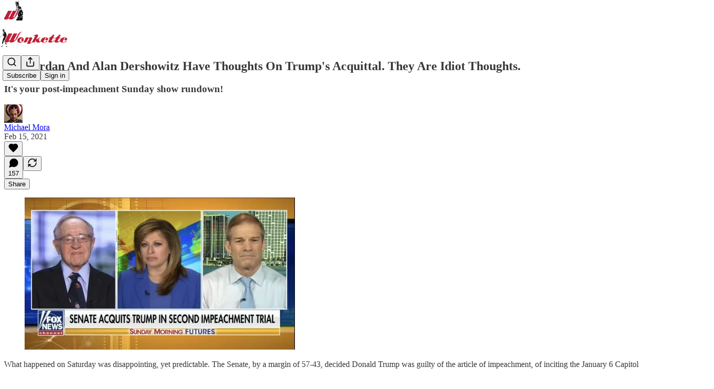

--- FILE ---
content_type: text/html; charset=utf-8
request_url: https://www.youtube-nocookie.com/embed/U9UccWAm5aY?rel=0&autoplay=0&showinfo=0&enablejsapi=0
body_size: 45883
content:
<!DOCTYPE html><html lang="en" dir="ltr" data-cast-api-enabled="true"><head><meta name="viewport" content="width=device-width, initial-scale=1"><meta name="robots" content="noindex"><script nonce="jwRXXmBndLNbN83aUF-IwA">if ('undefined' == typeof Symbol || 'undefined' == typeof Symbol.iterator) {delete Array.prototype.entries;}</script><style name="www-roboto" nonce="QZITkTSe1gsHM9-dGDdYfA">@font-face{font-family:'Roboto';font-style:normal;font-weight:400;font-stretch:100%;src:url(//fonts.gstatic.com/s/roboto/v48/KFO7CnqEu92Fr1ME7kSn66aGLdTylUAMa3GUBHMdazTgWw.woff2)format('woff2');unicode-range:U+0460-052F,U+1C80-1C8A,U+20B4,U+2DE0-2DFF,U+A640-A69F,U+FE2E-FE2F;}@font-face{font-family:'Roboto';font-style:normal;font-weight:400;font-stretch:100%;src:url(//fonts.gstatic.com/s/roboto/v48/KFO7CnqEu92Fr1ME7kSn66aGLdTylUAMa3iUBHMdazTgWw.woff2)format('woff2');unicode-range:U+0301,U+0400-045F,U+0490-0491,U+04B0-04B1,U+2116;}@font-face{font-family:'Roboto';font-style:normal;font-weight:400;font-stretch:100%;src:url(//fonts.gstatic.com/s/roboto/v48/KFO7CnqEu92Fr1ME7kSn66aGLdTylUAMa3CUBHMdazTgWw.woff2)format('woff2');unicode-range:U+1F00-1FFF;}@font-face{font-family:'Roboto';font-style:normal;font-weight:400;font-stretch:100%;src:url(//fonts.gstatic.com/s/roboto/v48/KFO7CnqEu92Fr1ME7kSn66aGLdTylUAMa3-UBHMdazTgWw.woff2)format('woff2');unicode-range:U+0370-0377,U+037A-037F,U+0384-038A,U+038C,U+038E-03A1,U+03A3-03FF;}@font-face{font-family:'Roboto';font-style:normal;font-weight:400;font-stretch:100%;src:url(//fonts.gstatic.com/s/roboto/v48/KFO7CnqEu92Fr1ME7kSn66aGLdTylUAMawCUBHMdazTgWw.woff2)format('woff2');unicode-range:U+0302-0303,U+0305,U+0307-0308,U+0310,U+0312,U+0315,U+031A,U+0326-0327,U+032C,U+032F-0330,U+0332-0333,U+0338,U+033A,U+0346,U+034D,U+0391-03A1,U+03A3-03A9,U+03B1-03C9,U+03D1,U+03D5-03D6,U+03F0-03F1,U+03F4-03F5,U+2016-2017,U+2034-2038,U+203C,U+2040,U+2043,U+2047,U+2050,U+2057,U+205F,U+2070-2071,U+2074-208E,U+2090-209C,U+20D0-20DC,U+20E1,U+20E5-20EF,U+2100-2112,U+2114-2115,U+2117-2121,U+2123-214F,U+2190,U+2192,U+2194-21AE,U+21B0-21E5,U+21F1-21F2,U+21F4-2211,U+2213-2214,U+2216-22FF,U+2308-230B,U+2310,U+2319,U+231C-2321,U+2336-237A,U+237C,U+2395,U+239B-23B7,U+23D0,U+23DC-23E1,U+2474-2475,U+25AF,U+25B3,U+25B7,U+25BD,U+25C1,U+25CA,U+25CC,U+25FB,U+266D-266F,U+27C0-27FF,U+2900-2AFF,U+2B0E-2B11,U+2B30-2B4C,U+2BFE,U+3030,U+FF5B,U+FF5D,U+1D400-1D7FF,U+1EE00-1EEFF;}@font-face{font-family:'Roboto';font-style:normal;font-weight:400;font-stretch:100%;src:url(//fonts.gstatic.com/s/roboto/v48/KFO7CnqEu92Fr1ME7kSn66aGLdTylUAMaxKUBHMdazTgWw.woff2)format('woff2');unicode-range:U+0001-000C,U+000E-001F,U+007F-009F,U+20DD-20E0,U+20E2-20E4,U+2150-218F,U+2190,U+2192,U+2194-2199,U+21AF,U+21E6-21F0,U+21F3,U+2218-2219,U+2299,U+22C4-22C6,U+2300-243F,U+2440-244A,U+2460-24FF,U+25A0-27BF,U+2800-28FF,U+2921-2922,U+2981,U+29BF,U+29EB,U+2B00-2BFF,U+4DC0-4DFF,U+FFF9-FFFB,U+10140-1018E,U+10190-1019C,U+101A0,U+101D0-101FD,U+102E0-102FB,U+10E60-10E7E,U+1D2C0-1D2D3,U+1D2E0-1D37F,U+1F000-1F0FF,U+1F100-1F1AD,U+1F1E6-1F1FF,U+1F30D-1F30F,U+1F315,U+1F31C,U+1F31E,U+1F320-1F32C,U+1F336,U+1F378,U+1F37D,U+1F382,U+1F393-1F39F,U+1F3A7-1F3A8,U+1F3AC-1F3AF,U+1F3C2,U+1F3C4-1F3C6,U+1F3CA-1F3CE,U+1F3D4-1F3E0,U+1F3ED,U+1F3F1-1F3F3,U+1F3F5-1F3F7,U+1F408,U+1F415,U+1F41F,U+1F426,U+1F43F,U+1F441-1F442,U+1F444,U+1F446-1F449,U+1F44C-1F44E,U+1F453,U+1F46A,U+1F47D,U+1F4A3,U+1F4B0,U+1F4B3,U+1F4B9,U+1F4BB,U+1F4BF,U+1F4C8-1F4CB,U+1F4D6,U+1F4DA,U+1F4DF,U+1F4E3-1F4E6,U+1F4EA-1F4ED,U+1F4F7,U+1F4F9-1F4FB,U+1F4FD-1F4FE,U+1F503,U+1F507-1F50B,U+1F50D,U+1F512-1F513,U+1F53E-1F54A,U+1F54F-1F5FA,U+1F610,U+1F650-1F67F,U+1F687,U+1F68D,U+1F691,U+1F694,U+1F698,U+1F6AD,U+1F6B2,U+1F6B9-1F6BA,U+1F6BC,U+1F6C6-1F6CF,U+1F6D3-1F6D7,U+1F6E0-1F6EA,U+1F6F0-1F6F3,U+1F6F7-1F6FC,U+1F700-1F7FF,U+1F800-1F80B,U+1F810-1F847,U+1F850-1F859,U+1F860-1F887,U+1F890-1F8AD,U+1F8B0-1F8BB,U+1F8C0-1F8C1,U+1F900-1F90B,U+1F93B,U+1F946,U+1F984,U+1F996,U+1F9E9,U+1FA00-1FA6F,U+1FA70-1FA7C,U+1FA80-1FA89,U+1FA8F-1FAC6,U+1FACE-1FADC,U+1FADF-1FAE9,U+1FAF0-1FAF8,U+1FB00-1FBFF;}@font-face{font-family:'Roboto';font-style:normal;font-weight:400;font-stretch:100%;src:url(//fonts.gstatic.com/s/roboto/v48/KFO7CnqEu92Fr1ME7kSn66aGLdTylUAMa3OUBHMdazTgWw.woff2)format('woff2');unicode-range:U+0102-0103,U+0110-0111,U+0128-0129,U+0168-0169,U+01A0-01A1,U+01AF-01B0,U+0300-0301,U+0303-0304,U+0308-0309,U+0323,U+0329,U+1EA0-1EF9,U+20AB;}@font-face{font-family:'Roboto';font-style:normal;font-weight:400;font-stretch:100%;src:url(//fonts.gstatic.com/s/roboto/v48/KFO7CnqEu92Fr1ME7kSn66aGLdTylUAMa3KUBHMdazTgWw.woff2)format('woff2');unicode-range:U+0100-02BA,U+02BD-02C5,U+02C7-02CC,U+02CE-02D7,U+02DD-02FF,U+0304,U+0308,U+0329,U+1D00-1DBF,U+1E00-1E9F,U+1EF2-1EFF,U+2020,U+20A0-20AB,U+20AD-20C0,U+2113,U+2C60-2C7F,U+A720-A7FF;}@font-face{font-family:'Roboto';font-style:normal;font-weight:400;font-stretch:100%;src:url(//fonts.gstatic.com/s/roboto/v48/KFO7CnqEu92Fr1ME7kSn66aGLdTylUAMa3yUBHMdazQ.woff2)format('woff2');unicode-range:U+0000-00FF,U+0131,U+0152-0153,U+02BB-02BC,U+02C6,U+02DA,U+02DC,U+0304,U+0308,U+0329,U+2000-206F,U+20AC,U+2122,U+2191,U+2193,U+2212,U+2215,U+FEFF,U+FFFD;}@font-face{font-family:'Roboto';font-style:normal;font-weight:500;font-stretch:100%;src:url(//fonts.gstatic.com/s/roboto/v48/KFO7CnqEu92Fr1ME7kSn66aGLdTylUAMa3GUBHMdazTgWw.woff2)format('woff2');unicode-range:U+0460-052F,U+1C80-1C8A,U+20B4,U+2DE0-2DFF,U+A640-A69F,U+FE2E-FE2F;}@font-face{font-family:'Roboto';font-style:normal;font-weight:500;font-stretch:100%;src:url(//fonts.gstatic.com/s/roboto/v48/KFO7CnqEu92Fr1ME7kSn66aGLdTylUAMa3iUBHMdazTgWw.woff2)format('woff2');unicode-range:U+0301,U+0400-045F,U+0490-0491,U+04B0-04B1,U+2116;}@font-face{font-family:'Roboto';font-style:normal;font-weight:500;font-stretch:100%;src:url(//fonts.gstatic.com/s/roboto/v48/KFO7CnqEu92Fr1ME7kSn66aGLdTylUAMa3CUBHMdazTgWw.woff2)format('woff2');unicode-range:U+1F00-1FFF;}@font-face{font-family:'Roboto';font-style:normal;font-weight:500;font-stretch:100%;src:url(//fonts.gstatic.com/s/roboto/v48/KFO7CnqEu92Fr1ME7kSn66aGLdTylUAMa3-UBHMdazTgWw.woff2)format('woff2');unicode-range:U+0370-0377,U+037A-037F,U+0384-038A,U+038C,U+038E-03A1,U+03A3-03FF;}@font-face{font-family:'Roboto';font-style:normal;font-weight:500;font-stretch:100%;src:url(//fonts.gstatic.com/s/roboto/v48/KFO7CnqEu92Fr1ME7kSn66aGLdTylUAMawCUBHMdazTgWw.woff2)format('woff2');unicode-range:U+0302-0303,U+0305,U+0307-0308,U+0310,U+0312,U+0315,U+031A,U+0326-0327,U+032C,U+032F-0330,U+0332-0333,U+0338,U+033A,U+0346,U+034D,U+0391-03A1,U+03A3-03A9,U+03B1-03C9,U+03D1,U+03D5-03D6,U+03F0-03F1,U+03F4-03F5,U+2016-2017,U+2034-2038,U+203C,U+2040,U+2043,U+2047,U+2050,U+2057,U+205F,U+2070-2071,U+2074-208E,U+2090-209C,U+20D0-20DC,U+20E1,U+20E5-20EF,U+2100-2112,U+2114-2115,U+2117-2121,U+2123-214F,U+2190,U+2192,U+2194-21AE,U+21B0-21E5,U+21F1-21F2,U+21F4-2211,U+2213-2214,U+2216-22FF,U+2308-230B,U+2310,U+2319,U+231C-2321,U+2336-237A,U+237C,U+2395,U+239B-23B7,U+23D0,U+23DC-23E1,U+2474-2475,U+25AF,U+25B3,U+25B7,U+25BD,U+25C1,U+25CA,U+25CC,U+25FB,U+266D-266F,U+27C0-27FF,U+2900-2AFF,U+2B0E-2B11,U+2B30-2B4C,U+2BFE,U+3030,U+FF5B,U+FF5D,U+1D400-1D7FF,U+1EE00-1EEFF;}@font-face{font-family:'Roboto';font-style:normal;font-weight:500;font-stretch:100%;src:url(//fonts.gstatic.com/s/roboto/v48/KFO7CnqEu92Fr1ME7kSn66aGLdTylUAMaxKUBHMdazTgWw.woff2)format('woff2');unicode-range:U+0001-000C,U+000E-001F,U+007F-009F,U+20DD-20E0,U+20E2-20E4,U+2150-218F,U+2190,U+2192,U+2194-2199,U+21AF,U+21E6-21F0,U+21F3,U+2218-2219,U+2299,U+22C4-22C6,U+2300-243F,U+2440-244A,U+2460-24FF,U+25A0-27BF,U+2800-28FF,U+2921-2922,U+2981,U+29BF,U+29EB,U+2B00-2BFF,U+4DC0-4DFF,U+FFF9-FFFB,U+10140-1018E,U+10190-1019C,U+101A0,U+101D0-101FD,U+102E0-102FB,U+10E60-10E7E,U+1D2C0-1D2D3,U+1D2E0-1D37F,U+1F000-1F0FF,U+1F100-1F1AD,U+1F1E6-1F1FF,U+1F30D-1F30F,U+1F315,U+1F31C,U+1F31E,U+1F320-1F32C,U+1F336,U+1F378,U+1F37D,U+1F382,U+1F393-1F39F,U+1F3A7-1F3A8,U+1F3AC-1F3AF,U+1F3C2,U+1F3C4-1F3C6,U+1F3CA-1F3CE,U+1F3D4-1F3E0,U+1F3ED,U+1F3F1-1F3F3,U+1F3F5-1F3F7,U+1F408,U+1F415,U+1F41F,U+1F426,U+1F43F,U+1F441-1F442,U+1F444,U+1F446-1F449,U+1F44C-1F44E,U+1F453,U+1F46A,U+1F47D,U+1F4A3,U+1F4B0,U+1F4B3,U+1F4B9,U+1F4BB,U+1F4BF,U+1F4C8-1F4CB,U+1F4D6,U+1F4DA,U+1F4DF,U+1F4E3-1F4E6,U+1F4EA-1F4ED,U+1F4F7,U+1F4F9-1F4FB,U+1F4FD-1F4FE,U+1F503,U+1F507-1F50B,U+1F50D,U+1F512-1F513,U+1F53E-1F54A,U+1F54F-1F5FA,U+1F610,U+1F650-1F67F,U+1F687,U+1F68D,U+1F691,U+1F694,U+1F698,U+1F6AD,U+1F6B2,U+1F6B9-1F6BA,U+1F6BC,U+1F6C6-1F6CF,U+1F6D3-1F6D7,U+1F6E0-1F6EA,U+1F6F0-1F6F3,U+1F6F7-1F6FC,U+1F700-1F7FF,U+1F800-1F80B,U+1F810-1F847,U+1F850-1F859,U+1F860-1F887,U+1F890-1F8AD,U+1F8B0-1F8BB,U+1F8C0-1F8C1,U+1F900-1F90B,U+1F93B,U+1F946,U+1F984,U+1F996,U+1F9E9,U+1FA00-1FA6F,U+1FA70-1FA7C,U+1FA80-1FA89,U+1FA8F-1FAC6,U+1FACE-1FADC,U+1FADF-1FAE9,U+1FAF0-1FAF8,U+1FB00-1FBFF;}@font-face{font-family:'Roboto';font-style:normal;font-weight:500;font-stretch:100%;src:url(//fonts.gstatic.com/s/roboto/v48/KFO7CnqEu92Fr1ME7kSn66aGLdTylUAMa3OUBHMdazTgWw.woff2)format('woff2');unicode-range:U+0102-0103,U+0110-0111,U+0128-0129,U+0168-0169,U+01A0-01A1,U+01AF-01B0,U+0300-0301,U+0303-0304,U+0308-0309,U+0323,U+0329,U+1EA0-1EF9,U+20AB;}@font-face{font-family:'Roboto';font-style:normal;font-weight:500;font-stretch:100%;src:url(//fonts.gstatic.com/s/roboto/v48/KFO7CnqEu92Fr1ME7kSn66aGLdTylUAMa3KUBHMdazTgWw.woff2)format('woff2');unicode-range:U+0100-02BA,U+02BD-02C5,U+02C7-02CC,U+02CE-02D7,U+02DD-02FF,U+0304,U+0308,U+0329,U+1D00-1DBF,U+1E00-1E9F,U+1EF2-1EFF,U+2020,U+20A0-20AB,U+20AD-20C0,U+2113,U+2C60-2C7F,U+A720-A7FF;}@font-face{font-family:'Roboto';font-style:normal;font-weight:500;font-stretch:100%;src:url(//fonts.gstatic.com/s/roboto/v48/KFO7CnqEu92Fr1ME7kSn66aGLdTylUAMa3yUBHMdazQ.woff2)format('woff2');unicode-range:U+0000-00FF,U+0131,U+0152-0153,U+02BB-02BC,U+02C6,U+02DA,U+02DC,U+0304,U+0308,U+0329,U+2000-206F,U+20AC,U+2122,U+2191,U+2193,U+2212,U+2215,U+FEFF,U+FFFD;}</style><script name="www-roboto" nonce="jwRXXmBndLNbN83aUF-IwA">if (document.fonts && document.fonts.load) {document.fonts.load("400 10pt Roboto", "E"); document.fonts.load("500 10pt Roboto", "E");}</script><link rel="stylesheet" href="/s/player/b95b0e7a/www-player.css" name="www-player" nonce="QZITkTSe1gsHM9-dGDdYfA"><style nonce="QZITkTSe1gsHM9-dGDdYfA">html {overflow: hidden;}body {font: 12px Roboto, Arial, sans-serif; background-color: #000; color: #fff; height: 100%; width: 100%; overflow: hidden; position: absolute; margin: 0; padding: 0;}#player {width: 100%; height: 100%;}h1 {text-align: center; color: #fff;}h3 {margin-top: 6px; margin-bottom: 3px;}.player-unavailable {position: absolute; top: 0; left: 0; right: 0; bottom: 0; padding: 25px; font-size: 13px; background: url(/img/meh7.png) 50% 65% no-repeat;}.player-unavailable .message {text-align: left; margin: 0 -5px 15px; padding: 0 5px 14px; border-bottom: 1px solid #888; font-size: 19px; font-weight: normal;}.player-unavailable a {color: #167ac6; text-decoration: none;}</style><script nonce="jwRXXmBndLNbN83aUF-IwA">var ytcsi={gt:function(n){n=(n||"")+"data_";return ytcsi[n]||(ytcsi[n]={tick:{},info:{},gel:{preLoggedGelInfos:[]}})},now:window.performance&&window.performance.timing&&window.performance.now&&window.performance.timing.navigationStart?function(){return window.performance.timing.navigationStart+window.performance.now()}:function(){return(new Date).getTime()},tick:function(l,t,n){var ticks=ytcsi.gt(n).tick;var v=t||ytcsi.now();if(ticks[l]){ticks["_"+l]=ticks["_"+l]||[ticks[l]];ticks["_"+l].push(v)}ticks[l]=
v},info:function(k,v,n){ytcsi.gt(n).info[k]=v},infoGel:function(p,n){ytcsi.gt(n).gel.preLoggedGelInfos.push(p)},setStart:function(t,n){ytcsi.tick("_start",t,n)}};
(function(w,d){function isGecko(){if(!w.navigator)return false;try{if(w.navigator.userAgentData&&w.navigator.userAgentData.brands&&w.navigator.userAgentData.brands.length){var brands=w.navigator.userAgentData.brands;var i=0;for(;i<brands.length;i++)if(brands[i]&&brands[i].brand==="Firefox")return true;return false}}catch(e){setTimeout(function(){throw e;})}if(!w.navigator.userAgent)return false;var ua=w.navigator.userAgent;return ua.indexOf("Gecko")>0&&ua.toLowerCase().indexOf("webkit")<0&&ua.indexOf("Edge")<
0&&ua.indexOf("Trident")<0&&ua.indexOf("MSIE")<0}ytcsi.setStart(w.performance?w.performance.timing.responseStart:null);var isPrerender=(d.visibilityState||d.webkitVisibilityState)=="prerender";var vName=!d.visibilityState&&d.webkitVisibilityState?"webkitvisibilitychange":"visibilitychange";if(isPrerender){var startTick=function(){ytcsi.setStart();d.removeEventListener(vName,startTick)};d.addEventListener(vName,startTick,false)}if(d.addEventListener)d.addEventListener(vName,function(){ytcsi.tick("vc")},
false);if(isGecko()){var isHidden=(d.visibilityState||d.webkitVisibilityState)=="hidden";if(isHidden)ytcsi.tick("vc")}var slt=function(el,t){setTimeout(function(){var n=ytcsi.now();el.loadTime=n;if(el.slt)el.slt()},t)};w.__ytRIL=function(el){if(!el.getAttribute("data-thumb"))if(w.requestAnimationFrame)w.requestAnimationFrame(function(){slt(el,0)});else slt(el,16)}})(window,document);
</script><script nonce="jwRXXmBndLNbN83aUF-IwA">var ytcfg={d:function(){return window.yt&&yt.config_||ytcfg.data_||(ytcfg.data_={})},get:function(k,o){return k in ytcfg.d()?ytcfg.d()[k]:o},set:function(){var a=arguments;if(a.length>1)ytcfg.d()[a[0]]=a[1];else{var k;for(k in a[0])ytcfg.d()[k]=a[0][k]}}};
ytcfg.set({"CLIENT_CANARY_STATE":"none","DEVICE":"cbr\u003dChrome\u0026cbrand\u003dapple\u0026cbrver\u003d131.0.0.0\u0026ceng\u003dWebKit\u0026cengver\u003d537.36\u0026cos\u003dMacintosh\u0026cosver\u003d10_15_7\u0026cplatform\u003dDESKTOP","EVENT_ID":"0AVxaezPKrDg_tcP-PL_6AI","EXPERIMENT_FLAGS":{"ab_det_apb_b":true,"ab_det_apm":true,"ab_det_el_h":true,"ab_det_em_inj":true,"ab_l_sig_st":true,"ab_l_sig_st_e":true,"action_companion_center_align_description":true,"allow_skip_networkless":true,"always_send_and_write":true,"att_web_record_metrics":true,"attmusi":true,"c3_enable_button_impression_logging":true,"c3_watch_page_component":true,"cancel_pending_navs":true,"clean_up_manual_attribution_header":true,"config_age_report_killswitch":true,"cow_optimize_idom_compat":true,"csi_config_handling_infra":true,"csi_on_gel":true,"delhi_mweb_colorful_sd":true,"delhi_mweb_colorful_sd_v2":true,"deprecate_csi_has_info":true,"deprecate_pair_servlet_enabled":true,"desktop_sparkles_light_cta_button":true,"disable_cached_masthead_data":true,"disable_child_node_auto_formatted_strings":true,"disable_log_to_visitor_layer":true,"disable_pacf_logging_for_memory_limited_tv":true,"embeds_enable_eid_enforcement_for_youtube":true,"embeds_enable_info_panel_dismissal":true,"embeds_enable_pfp_always_unbranded":true,"embeds_muted_autoplay_sound_fix":true,"embeds_serve_es6_client":true,"embeds_web_nwl_disable_nocookie":true,"embeds_web_updated_shorts_definition_fix":true,"enable_active_view_display_ad_renderer_web_home":true,"enable_ad_disclosure_banner_a11y_fix":true,"enable_chips_shelf_view_model_fully_reactive":true,"enable_client_creator_goal_ticker_bar_revamp":true,"enable_client_only_wiz_direct_reactions":true,"enable_client_sli_logging":true,"enable_client_streamz_web":true,"enable_client_ve_spec":true,"enable_cloud_save_error_popup_after_retry":true,"enable_dai_sdf_h5_preroll":true,"enable_datasync_id_header_in_web_vss_pings":true,"enable_default_mono_cta_migration_web_client":true,"enable_docked_chat_messages":true,"enable_entity_store_from_dependency_injection":true,"enable_inline_muted_playback_on_web_search":true,"enable_inline_muted_playback_on_web_search_for_vdc":true,"enable_inline_muted_playback_on_web_search_for_vdcb":true,"enable_is_mini_app_page_active_bugfix":true,"enable_logging_first_user_action_after_game_ready":true,"enable_ltc_param_fetch_from_innertube":true,"enable_masthead_mweb_padding_fix":true,"enable_menu_renderer_button_in_mweb_hclr":true,"enable_mini_app_command_handler_mweb_fix":true,"enable_mini_app_iframe_loaded_logging":true,"enable_mini_guide_downloads_item":true,"enable_mixed_direction_formatted_strings":true,"enable_mweb_livestream_ui_update":true,"enable_mweb_new_caption_language_picker":true,"enable_names_handles_account_switcher":true,"enable_network_request_logging_on_game_events":true,"enable_new_paid_product_placement":true,"enable_obtaining_ppn_query_param":true,"enable_open_in_new_tab_icon_for_short_dr_for_desktop_search":true,"enable_open_yt_content":true,"enable_origin_query_parameter_bugfix":true,"enable_pause_ads_on_ytv_html5":true,"enable_payments_purchase_manager":true,"enable_pdp_icon_prefetch":true,"enable_pl_r_si_fa":true,"enable_place_pivot_url":true,"enable_playable_a11y_label_with_badge_text":true,"enable_pv_screen_modern_text":true,"enable_removing_navbar_title_on_hashtag_page_mweb":true,"enable_resetting_scroll_position_on_flow_change":true,"enable_rta_manager":true,"enable_sdf_companion_h5":true,"enable_sdf_dai_h5_midroll":true,"enable_sdf_h5_endemic_mid_post_roll":true,"enable_sdf_on_h5_unplugged_vod_midroll":true,"enable_sdf_shorts_player_bytes_h5":true,"enable_sdk_performance_network_logging":true,"enable_sending_unwrapped_game_audio_as_serialized_metadata":true,"enable_sfv_effect_pivot_url":true,"enable_shorts_new_carousel":true,"enable_skip_ad_guidance_prompt":true,"enable_skippable_ads_for_unplugged_ad_pod":true,"enable_smearing_expansion_dai":true,"enable_third_party_info":true,"enable_time_out_messages":true,"enable_timeline_view_modern_transcript_fe":true,"enable_video_display_compact_button_group_for_desktop_search":true,"enable_web_home_top_landscape_image_layout_level_click":true,"enable_web_tiered_gel":true,"enable_window_constrained_buy_flow_dialog":true,"enable_wiz_queue_effect_and_on_init_initial_runs":true,"enable_ypc_spinners":true,"enable_yt_ata_iframe_authuser":true,"export_networkless_options":true,"export_player_version_to_ytconfig":true,"fill_single_video_with_notify_to_lasr":true,"fix_ad_miniplayer_controls_rendering":true,"fix_ads_tracking_for_swf_config_deprecation_mweb":true,"h5_companion_enable_adcpn_macro_substitution_for_click_pings":true,"h5_inplayer_enable_adcpn_macro_substitution_for_click_pings":true,"h5_reset_cache_and_filter_before_update_masthead":true,"hide_channel_creation_title_for_mweb":true,"high_ccv_client_side_caching_h5":true,"html5_log_trigger_events_with_debug_data":true,"html5_ssdai_enable_media_end_cue_range":true,"il_attach_cache_limit":true,"il_use_view_model_logging_context":true,"is_browser_support_for_webcam_streaming":true,"json_condensed_response":true,"kev_adb_pg":true,"kevlar_gel_error_routing":true,"kevlar_watch_cinematics":true,"live_chat_enable_controller_extraction":true,"live_chat_enable_rta_manager":true,"live_chat_increased_min_height":true,"log_click_with_layer_from_element_in_command_handler":true,"log_errors_through_nwl_on_retry":true,"mdx_enable_privacy_disclosure_ui":true,"mdx_load_cast_api_bootstrap_script":true,"medium_progress_bar_modification":true,"migrate_remaining_web_ad_badges_to_innertube":true,"mobile_account_menu_refresh":true,"mweb_a11y_enable_player_controls_invisible_toggle":true,"mweb_account_linking_noapp":true,"mweb_after_render_to_scheduler":true,"mweb_allow_modern_search_suggest_behavior":true,"mweb_animated_actions":true,"mweb_app_upsell_button_direct_to_app":true,"mweb_big_progress_bar":true,"mweb_c3_disable_carve_out":true,"mweb_c3_disable_carve_out_keep_external_links":true,"mweb_c3_enable_adaptive_signals":true,"mweb_c3_endscreen":true,"mweb_c3_endscreen_v2":true,"mweb_c3_library_page_enable_recent_shelf":true,"mweb_c3_remove_web_navigation_endpoint_data":true,"mweb_c3_use_canonical_from_player_response":true,"mweb_cinematic_watch":true,"mweb_command_handler":true,"mweb_delay_watch_initial_data":true,"mweb_disable_searchbar_scroll":true,"mweb_enable_fine_scrubbing_for_recs":true,"mweb_enable_keto_batch_player_fullscreen":true,"mweb_enable_keto_batch_player_progress_bar":true,"mweb_enable_keto_batch_player_tooltips":true,"mweb_enable_lockup_view_model_for_ucp":true,"mweb_enable_mix_panel_title_metadata":true,"mweb_enable_more_drawer":true,"mweb_enable_optional_fullscreen_landscape_locking":true,"mweb_enable_overlay_touch_manager":true,"mweb_enable_premium_carve_out_fix":true,"mweb_enable_refresh_detection":true,"mweb_enable_search_imp":true,"mweb_enable_sequence_signal":true,"mweb_enable_shorts_pivot_button":true,"mweb_enable_shorts_video_preload":true,"mweb_enable_skippables_on_jio_phone":true,"mweb_enable_storyboards":true,"mweb_enable_two_line_title_on_shorts":true,"mweb_enable_varispeed_controller":true,"mweb_enable_warm_channel_requests":true,"mweb_enable_watch_feed_infinite_scroll":true,"mweb_enable_wrapped_unplugged_pause_membership_dialog_renderer":true,"mweb_filter_video_format_in_webfe":true,"mweb_fix_livestream_seeking":true,"mweb_fix_monitor_visibility_after_render":true,"mweb_fix_section_list_continuation_item_renderers":true,"mweb_force_ios_fallback_to_native_control":true,"mweb_fp_auto_fullscreen":true,"mweb_fullscreen_controls":true,"mweb_fullscreen_controls_action_buttons":true,"mweb_fullscreen_watch_system":true,"mweb_home_reactive_shorts":true,"mweb_innertube_search_command":true,"mweb_kaios_enable_autoplay_switch_view_model":true,"mweb_lang_in_html":true,"mweb_like_button_synced_with_entities":true,"mweb_logo_use_home_page_ve":true,"mweb_module_decoration":true,"mweb_native_control_in_faux_fullscreen_shared":true,"mweb_player_control_on_hover":true,"mweb_player_delhi_dtts":true,"mweb_player_settings_use_bottom_sheet":true,"mweb_player_show_previous_next_buttons_in_playlist":true,"mweb_player_skip_no_op_state_changes":true,"mweb_player_user_select_none":true,"mweb_playlist_engagement_panel":true,"mweb_progress_bar_seek_on_mouse_click":true,"mweb_pull_2_full":true,"mweb_pull_2_full_enable_touch_handlers":true,"mweb_schedule_warm_watch_response":true,"mweb_searchbox_legacy_navigation":true,"mweb_see_fewer_shorts":true,"mweb_shorts_comments_panel_id_change":true,"mweb_shorts_early_continuation":true,"mweb_show_ios_smart_banner":true,"mweb_show_sign_in_button_from_header":true,"mweb_use_server_url_on_startup":true,"mweb_watch_captions_enable_auto_translate":true,"mweb_watch_captions_set_default_size":true,"mweb_watch_stop_scheduler_on_player_response":true,"mweb_watchfeed_big_thumbnails":true,"mweb_yt_searchbox":true,"networkless_logging":true,"no_client_ve_attach_unless_shown":true,"nwl_send_from_memory_when_online":true,"pageid_as_header_web":true,"playback_settings_use_switch_menu":true,"player_controls_autonav_fix":true,"player_controls_skip_double_signal_update":true,"polymer_bad_build_labels":true,"polymer_verifiy_app_state":true,"qoe_send_and_write":true,"remove_chevron_from_ad_disclosure_banner_h5":true,"remove_masthead_channel_banner_on_refresh":true,"remove_slot_id_exited_trigger_for_dai_in_player_slot_expire":true,"replace_client_url_parsing_with_server_signal":true,"service_worker_enabled":true,"service_worker_push_enabled":true,"service_worker_push_home_page_prompt":true,"service_worker_push_watch_page_prompt":true,"shell_load_gcf":true,"shorten_initial_gel_batch_timeout":true,"should_use_yt_voice_endpoint_in_kaios":true,"skip_invalid_ytcsi_ticks":true,"skip_setting_info_in_csi_data_object":true,"smarter_ve_dedupping":true,"speedmaster_no_seek":true,"start_client_gcf_mweb":true,"stop_handling_click_for_non_rendering_overlay_layout":true,"suppress_error_204_logging":true,"synced_panel_scrolling_controller":true,"use_event_time_ms_header":true,"use_fifo_for_networkless":true,"use_player_abuse_bg_library":true,"use_request_time_ms_header":true,"use_session_based_sampling":true,"use_thumbnail_overlay_time_status_renderer_for_live_badge":true,"use_ts_visibilitylogger":true,"vss_final_ping_send_and_write":true,"vss_playback_use_send_and_write":true,"web_adaptive_repeat_ase":true,"web_always_load_chat_support":true,"web_animated_like":true,"web_api_url":true,"web_autonav_allow_off_by_default":true,"web_button_vm_refactor_disabled":true,"web_c3_log_app_init_finish":true,"web_csi_action_sampling_enabled":true,"web_dedupe_ve_grafting":true,"web_disable_backdrop_filter":true,"web_enable_ab_rsp_cl":true,"web_enable_course_icon_update":true,"web_enable_error_204":true,"web_enable_horizontal_video_attributes_section":true,"web_fix_segmented_like_dislike_undefined":true,"web_gcf_hashes_innertube":true,"web_gel_timeout_cap":true,"web_metadata_carousel_elref_bugfix":true,"web_parent_target_for_sheets":true,"web_persist_server_autonav_state_on_client":true,"web_playback_associated_log_ctt":true,"web_playback_associated_ve":true,"web_prefetch_preload_video":true,"web_progress_bar_draggable":true,"web_resizable_advertiser_banner_on_masthead_safari_fix":true,"web_scheduler_auto_init":true,"web_shorts_just_watched_on_channel_and_pivot_study":true,"web_shorts_just_watched_overlay":true,"web_shorts_pivot_button_view_model_reactive":true,"web_update_panel_visibility_logging_fix":true,"web_video_attribute_view_model_a11y_fix":true,"web_watch_controls_state_signals":true,"web_wiz_attributed_string":true,"web_yt_config_context":true,"webfe_mweb_watch_microdata":true,"webfe_watch_shorts_canonical_url_fix":true,"webpo_exit_on_net_err":true,"wiz_diff_overwritable":true,"wiz_memoize_stamper_items":true,"woffle_used_state_report":true,"wpo_gel_strz":true,"ytcp_paper_tooltip_use_scoped_owner_root":true,"H5_async_logging_delay_ms":30000.0,"attention_logging_scroll_throttle":500.0,"autoplay_pause_by_lact_sampling_fraction":0.0,"cinematic_watch_effect_opacity":0.4,"log_window_onerror_fraction":0.1,"speedmaster_playback_rate":2.0,"tv_pacf_logging_sample_rate":0.01,"web_attention_logging_scroll_throttle":500.0,"web_load_prediction_threshold":0.1,"web_navigation_prediction_threshold":0.1,"web_pbj_log_warning_rate":0.0,"web_system_health_fraction":0.01,"ytidb_transaction_ended_event_rate_limit":0.02,"active_time_update_interval_ms":10000,"att_init_delay":500,"autoplay_pause_by_lact_sec":0,"botguard_async_snapshot_timeout_ms":3000,"check_navigator_accuracy_timeout_ms":0,"cinematic_watch_css_filter_blur_strength":40,"cinematic_watch_fade_out_duration":500,"close_webview_delay_ms":100,"cloud_save_game_data_rate_limit_ms":3000,"compression_disable_point":10,"custom_active_view_tos_timeout_ms":3600000,"embeds_widget_poll_interval_ms":0,"gel_min_batch_size":3,"gel_queue_timeout_max_ms":60000,"get_async_timeout_ms":60000,"hide_cta_for_home_web_video_ads_animate_in_time":2,"html5_byterate_soft_cap":0,"initial_gel_batch_timeout":2000,"max_body_size_to_compress":500000,"max_prefetch_window_sec_for_livestream_optimization":10,"min_prefetch_offset_sec_for_livestream_optimization":20,"mini_app_container_iframe_src_update_delay_ms":0,"multiple_preview_news_duration_time":11000,"mweb_c3_toast_duration_ms":5000,"mweb_deep_link_fallback_timeout_ms":10000,"mweb_delay_response_received_actions":100,"mweb_fp_dpad_rate_limit_ms":0,"mweb_fp_dpad_watch_title_clamp_lines":0,"mweb_history_manager_cache_size":100,"mweb_ios_fullscreen_playback_transition_delay_ms":500,"mweb_ios_fullscreen_system_pause_epilson_ms":0,"mweb_override_response_store_expiration_ms":0,"mweb_shorts_early_continuation_trigger_threshold":4,"mweb_w2w_max_age_seconds":0,"mweb_watch_captions_default_size":2,"neon_dark_launch_gradient_count":0,"network_polling_interval":30000,"play_click_interval_ms":30000,"play_ping_interval_ms":10000,"prefetch_comments_ms_after_video":0,"send_config_hash_timer":0,"service_worker_push_logged_out_prompt_watches":-1,"service_worker_push_prompt_cap":-1,"service_worker_push_prompt_delay_microseconds":3888000000000,"show_mini_app_ad_frequency_cap_ms":300000,"slow_compressions_before_abandon_count":4,"speedmaster_cancellation_movement_dp":10,"speedmaster_touch_activation_ms":500,"web_attention_logging_throttle":500,"web_foreground_heartbeat_interval_ms":28000,"web_gel_debounce_ms":10000,"web_logging_max_batch":100,"web_max_tracing_events":50,"web_tracing_session_replay":0,"wil_icon_max_concurrent_fetches":9999,"ytidb_remake_db_retries":3,"ytidb_reopen_db_retries":3,"WebClientReleaseProcessCritical__youtube_embeds_client_version_override":"","WebClientReleaseProcessCritical__youtube_embeds_web_client_version_override":"","WebClientReleaseProcessCritical__youtube_mweb_client_version_override":"","debug_forced_internalcountrycode":"","embeds_web_synth_ch_headers_banned_urls_regex":"","enable_web_media_service":"DISABLED","il_payload_scraping":"","live_chat_unicode_emoji_json_url":"https://www.gstatic.com/youtube/img/emojis/emojis-svg-9.json","mweb_deep_link_feature_tag_suffix":"11268432","mweb_enable_shorts_innertube_player_prefetch_trigger":"NONE","mweb_fp_dpad":"home,search,browse,channel,create_channel,experiments,settings,trending,oops,404,paid_memberships,sponsorship,premium,shorts","mweb_fp_dpad_linear_navigation":"","mweb_fp_dpad_linear_navigation_visitor":"","mweb_fp_dpad_visitor":"","mweb_preload_video_by_player_vars":"","mweb_sign_in_button_style":"STYLE_SUGGESTIVE_AVATAR","place_pivot_triggering_container_alternate":"","place_pivot_triggering_counterfactual_container_alternate":"","search_ui_mweb_searchbar_restyle":"DEFAULT","service_worker_push_force_notification_prompt_tag":"1","service_worker_scope":"/","suggest_exp_str":"","web_client_version_override":"","kevlar_command_handler_command_banlist":[],"mini_app_ids_without_game_ready":["UgkxHHtsak1SC8mRGHMZewc4HzeAY3yhPPmJ","Ugkx7OgzFqE6z_5Mtf4YsotGfQNII1DF_RBm"],"web_op_signal_type_banlist":[],"web_tracing_enabled_spans":["event","command"]},"GAPI_HINT_PARAMS":"m;/_/scs/abc-static/_/js/k\u003dgapi.gapi.en.FZb77tO2YW4.O/d\u003d1/rs\u003dAHpOoo8lqavmo6ayfVxZovyDiP6g3TOVSQ/m\u003d__features__","GAPI_HOST":"https://apis.google.com","GAPI_LOCALE":"en_US","GL":"US","HL":"en","HTML_DIR":"ltr","HTML_LANG":"en","INNERTUBE_API_KEY":"AIzaSyAO_FJ2SlqU8Q4STEHLGCilw_Y9_11qcW8","INNERTUBE_API_VERSION":"v1","INNERTUBE_CLIENT_NAME":"WEB_EMBEDDED_PLAYER","INNERTUBE_CLIENT_VERSION":"1.20260116.01.00","INNERTUBE_CONTEXT":{"client":{"hl":"en","gl":"US","remoteHost":"18.188.174.133","deviceMake":"Apple","deviceModel":"","visitorData":"[base64]%3D%3D","userAgent":"Mozilla/5.0 (Macintosh; Intel Mac OS X 10_15_7) AppleWebKit/537.36 (KHTML, like Gecko) Chrome/131.0.0.0 Safari/537.36; ClaudeBot/1.0; +claudebot@anthropic.com),gzip(gfe)","clientName":"WEB_EMBEDDED_PLAYER","clientVersion":"1.20260116.01.00","osName":"Macintosh","osVersion":"10_15_7","originalUrl":"https://www.youtube-nocookie.com/embed/U9UccWAm5aY?rel\u003d0\u0026autoplay\u003d0\u0026showinfo\u003d0\u0026enablejsapi\u003d0","platform":"DESKTOP","clientFormFactor":"UNKNOWN_FORM_FACTOR","configInfo":{"appInstallData":"[base64]%3D%3D"},"browserName":"Chrome","browserVersion":"131.0.0.0","acceptHeader":"text/html,application/xhtml+xml,application/xml;q\u003d0.9,image/webp,image/apng,*/*;q\u003d0.8,application/signed-exchange;v\u003db3;q\u003d0.9","deviceExperimentId":"ChxOelU1TnpnMk1EUXpPRFExTmprMU5USTVOZz09ENCLxMsGGNCLxMsG","rolloutToken":"CMDaqfO6jraBKxC6ge-3jZ2SAxi6ge-3jZ2SAw%3D%3D"},"user":{"lockedSafetyMode":false},"request":{"useSsl":true},"clickTracking":{"clickTrackingParams":"IhMI7Pfut42dkgMVMLD/BB14+R8t"},"thirdParty":{"embeddedPlayerContext":{"embeddedPlayerEncryptedContext":"AD5ZzFTAYpSS40WbEcAk1UxdbWoPIn2wOJO9zG046W69tkXBpEDnatVnXEB2Guux1fv4q1sOs5ZrUKakAoiQRczPFP2-GcmeZAijFk7fNrezS5aIGic_3I_aLhzX5iFrEIojgzTTAKdZkaMPfcH6jNBRMKoVduQiz2pynyHHatHer4MpoC6l","ancestorOriginsSupported":false}}},"INNERTUBE_CONTEXT_CLIENT_NAME":56,"INNERTUBE_CONTEXT_CLIENT_VERSION":"1.20260116.01.00","INNERTUBE_CONTEXT_GL":"US","INNERTUBE_CONTEXT_HL":"en","LATEST_ECATCHER_SERVICE_TRACKING_PARAMS":{"client.name":"WEB_EMBEDDED_PLAYER","client.jsfeat":"2021"},"LOGGED_IN":false,"PAGE_BUILD_LABEL":"youtube.embeds.web_20260116_01_RC00","PAGE_CL":856990104,"SERVER_NAME":"WebFE","VISITOR_DATA":"[base64]%3D%3D","WEB_PLAYER_CONTEXT_CONFIGS":{"WEB_PLAYER_CONTEXT_CONFIG_ID_EMBEDDED_PLAYER":{"rootElementId":"movie_player","jsUrl":"/s/player/b95b0e7a/player_ias.vflset/en_US/base.js","cssUrl":"/s/player/b95b0e7a/www-player.css","contextId":"WEB_PLAYER_CONTEXT_CONFIG_ID_EMBEDDED_PLAYER","eventLabel":"embedded","contentRegion":"US","hl":"en_US","hostLanguage":"en","innertubeApiKey":"AIzaSyAO_FJ2SlqU8Q4STEHLGCilw_Y9_11qcW8","innertubeApiVersion":"v1","innertubeContextClientVersion":"1.20260116.01.00","disableRelatedVideos":true,"device":{"brand":"apple","model":"","browser":"Chrome","browserVersion":"131.0.0.0","os":"Macintosh","osVersion":"10_15_7","platform":"DESKTOP","interfaceName":"WEB_EMBEDDED_PLAYER","interfaceVersion":"1.20260116.01.00"},"serializedExperimentIds":"24004644,51010235,51063643,51098299,51204329,51222973,51340662,51349914,51353393,51366423,51389629,51404808,51404810,51459424,51484222,51490331,51500051,51505436,51530495,51534669,51560386,51564351,51565116,51566373,51578633,51583566,51583821,51585555,51586118,51605258,51605395,51609830,51611457,51615065,51620866,51621065,51622351,51622844,51626155,51632249,51637029,51638932,51648336,51653717,51656217,51666850,51672162,51681662,51683502,51684301,51684307,51691589,51693511,51693994,51696107,51696619,51697032,51700777,51701615,51705183,51709242,51711227,51711298,51712601,51713237,51714463,51719411,51719628,51726312,51729218,51732102,51735452,51737133,51738919,51741220,51742828,51742878,51743156,51744563","serializedExperimentFlags":"H5_async_logging_delay_ms\u003d30000.0\u0026PlayerWeb__h5_enable_advisory_rating_restrictions\u003dtrue\u0026a11y_h5_associate_survey_question\u003dtrue\u0026ab_det_apb_b\u003dtrue\u0026ab_det_apm\u003dtrue\u0026ab_det_el_h\u003dtrue\u0026ab_det_em_inj\u003dtrue\u0026ab_l_sig_st\u003dtrue\u0026ab_l_sig_st_e\u003dtrue\u0026action_companion_center_align_description\u003dtrue\u0026ad_pod_disable_companion_persist_ads_quality\u003dtrue\u0026add_stmp_logs_for_voice_boost\u003dtrue\u0026allow_autohide_on_paused_videos\u003dtrue\u0026allow_drm_override\u003dtrue\u0026allow_live_autoplay\u003dtrue\u0026allow_poltergust_autoplay\u003dtrue\u0026allow_skip_networkless\u003dtrue\u0026allow_vp9_1080p_mq_enc\u003dtrue\u0026always_cache_redirect_endpoint\u003dtrue\u0026always_send_and_write\u003dtrue\u0026annotation_module_vast_cards_load_logging_fraction\u003d0.0\u0026assign_drm_family_by_format\u003dtrue\u0026att_web_record_metrics\u003dtrue\u0026attention_logging_scroll_throttle\u003d500.0\u0026attmusi\u003dtrue\u0026autoplay_time\u003d10000\u0026autoplay_time_for_fullscreen\u003d-1\u0026autoplay_time_for_music_content\u003d-1\u0026bg_vm_reinit_threshold\u003d7200000\u0026blocked_packages_for_sps\u003d[]\u0026botguard_async_snapshot_timeout_ms\u003d3000\u0026captions_url_add_ei\u003dtrue\u0026check_navigator_accuracy_timeout_ms\u003d0\u0026clean_up_manual_attribution_header\u003dtrue\u0026compression_disable_point\u003d10\u0026cow_optimize_idom_compat\u003dtrue\u0026csi_config_handling_infra\u003dtrue\u0026csi_on_gel\u003dtrue\u0026custom_active_view_tos_timeout_ms\u003d3600000\u0026dash_manifest_version\u003d5\u0026debug_bandaid_hostname\u003d\u0026debug_bandaid_port\u003d0\u0026debug_sherlog_username\u003d\u0026delhi_fast_follow_autonav_toggle\u003dtrue\u0026delhi_modern_player_default_thumbnail_percentage\u003d0.0\u0026delhi_modern_player_faster_autohide_delay_ms\u003d2000\u0026delhi_modern_player_pause_thumbnail_percentage\u003d0.6\u0026delhi_modern_web_player_blending_mode\u003d\u0026delhi_modern_web_player_disable_frosted_glass\u003dtrue\u0026delhi_modern_web_player_horizontal_volume_controls\u003dtrue\u0026delhi_modern_web_player_lhs_volume_controls\u003dtrue\u0026delhi_modern_web_player_responsive_compact_controls_threshold\u003d0\u0026deprecate_22\u003dtrue\u0026deprecate_csi_has_info\u003dtrue\u0026deprecate_delay_ping\u003dtrue\u0026deprecate_pair_servlet_enabled\u003dtrue\u0026desktop_sparkles_light_cta_button\u003dtrue\u0026disable_av1_setting\u003dtrue\u0026disable_branding_context\u003dtrue\u0026disable_cached_masthead_data\u003dtrue\u0026disable_channel_id_check_for_suspended_channels\u003dtrue\u0026disable_child_node_auto_formatted_strings\u003dtrue\u0026disable_lifa_for_supex_users\u003dtrue\u0026disable_log_to_visitor_layer\u003dtrue\u0026disable_mdx_connection_in_mdx_module_for_music_web\u003dtrue\u0026disable_pacf_logging_for_memory_limited_tv\u003dtrue\u0026disable_reduced_fullscreen_autoplay_countdown_for_minors\u003dtrue\u0026disable_reel_item_watch_format_filtering\u003dtrue\u0026disable_threegpp_progressive_formats\u003dtrue\u0026disable_touch_events_on_skip_button\u003dtrue\u0026edge_encryption_fill_primary_key_version\u003dtrue\u0026embeds_enable_info_panel_dismissal\u003dtrue\u0026embeds_enable_move_set_center_crop_to_public\u003dtrue\u0026embeds_enable_per_video_embed_config\u003dtrue\u0026embeds_enable_pfp_always_unbranded\u003dtrue\u0026embeds_web_lite_mode\u003d1\u0026embeds_web_nwl_disable_nocookie\u003dtrue\u0026embeds_web_synth_ch_headers_banned_urls_regex\u003d\u0026enable_active_view_display_ad_renderer_web_home\u003dtrue\u0026enable_active_view_lr_shorts_video\u003dtrue\u0026enable_active_view_web_shorts_video\u003dtrue\u0026enable_ad_cpn_macro_substitution_for_click_pings\u003dtrue\u0026enable_ad_disclosure_banner_a11y_fix\u003dtrue\u0026enable_app_promo_endcap_eml_on_tablet\u003dtrue\u0026enable_batched_cross_device_pings_in_gel_fanout\u003dtrue\u0026enable_cast_for_web_unplugged\u003dtrue\u0026enable_cast_on_music_web\u003dtrue\u0026enable_cipher_for_manifest_urls\u003dtrue\u0026enable_cleanup_masthead_autoplay_hack_fix\u003dtrue\u0026enable_client_creator_goal_ticker_bar_revamp\u003dtrue\u0026enable_client_only_wiz_direct_reactions\u003dtrue\u0026enable_client_page_id_header_for_first_party_pings\u003dtrue\u0026enable_client_sli_logging\u003dtrue\u0026enable_client_ve_spec\u003dtrue\u0026enable_cta_banner_on_unplugged_lr\u003dtrue\u0026enable_custom_playhead_parsing\u003dtrue\u0026enable_dai_sdf_h5_preroll\u003dtrue\u0026enable_datasync_id_header_in_web_vss_pings\u003dtrue\u0026enable_default_mono_cta_migration_web_client\u003dtrue\u0026enable_dsa_ad_badge_for_action_endcap_on_android\u003dtrue\u0026enable_dsa_ad_badge_for_action_endcap_on_ios\u003dtrue\u0026enable_entity_store_from_dependency_injection\u003dtrue\u0026enable_error_corrections_infocard_web_client\u003dtrue\u0026enable_error_corrections_infocards_icon_web\u003dtrue\u0026enable_inline_muted_playback_on_web_search\u003dtrue\u0026enable_inline_muted_playback_on_web_search_for_vdc\u003dtrue\u0026enable_inline_muted_playback_on_web_search_for_vdcb\u003dtrue\u0026enable_kabuki_comments_on_shorts\u003ddisabled\u0026enable_ltc_param_fetch_from_innertube\u003dtrue\u0026enable_mixed_direction_formatted_strings\u003dtrue\u0026enable_modern_skip_button_on_web\u003dtrue\u0026enable_mweb_livestream_ui_update\u003dtrue\u0026enable_new_paid_product_placement\u003dtrue\u0026enable_open_in_new_tab_icon_for_short_dr_for_desktop_search\u003dtrue\u0026enable_out_of_stock_text_all_surfaces\u003dtrue\u0026enable_paid_content_overlay_bugfix\u003dtrue\u0026enable_pause_ads_on_ytv_html5\u003dtrue\u0026enable_pl_r_si_fa\u003dtrue\u0026enable_policy_based_hqa_filter_in_watch_server\u003dtrue\u0026enable_progres_commands_lr_feeds\u003dtrue\u0026enable_publishing_region_param_in_sus\u003dtrue\u0026enable_pv_screen_modern_text\u003dtrue\u0026enable_rpr_token_on_ltl_lookup\u003dtrue\u0026enable_sdf_companion_h5\u003dtrue\u0026enable_sdf_dai_h5_midroll\u003dtrue\u0026enable_sdf_h5_endemic_mid_post_roll\u003dtrue\u0026enable_sdf_on_h5_unplugged_vod_midroll\u003dtrue\u0026enable_sdf_shorts_player_bytes_h5\u003dtrue\u0026enable_server_driven_abr\u003dtrue\u0026enable_server_driven_abr_for_backgroundable\u003dtrue\u0026enable_server_driven_abr_url_generation\u003dtrue\u0026enable_server_driven_readahead\u003dtrue\u0026enable_skip_ad_guidance_prompt\u003dtrue\u0026enable_skip_to_next_messaging\u003dtrue\u0026enable_skippable_ads_for_unplugged_ad_pod\u003dtrue\u0026enable_smart_skip_player_controls_shown_on_web\u003dtrue\u0026enable_smart_skip_player_controls_shown_on_web_increased_triggering_sensitivity\u003dtrue\u0026enable_smart_skip_speedmaster_on_web\u003dtrue\u0026enable_smearing_expansion_dai\u003dtrue\u0026enable_split_screen_ad_baseline_experience_endemic_live_h5\u003dtrue\u0026enable_third_party_info\u003dtrue\u0026enable_to_call_playready_backend_directly\u003dtrue\u0026enable_unified_action_endcap_on_web\u003dtrue\u0026enable_video_display_compact_button_group_for_desktop_search\u003dtrue\u0026enable_voice_boost_feature\u003dtrue\u0026enable_vp9_appletv5_on_server\u003dtrue\u0026enable_watch_server_rejected_formats_logging\u003dtrue\u0026enable_web_home_top_landscape_image_layout_level_click\u003dtrue\u0026enable_web_media_session_metadata_fix\u003dtrue\u0026enable_web_premium_varispeed_upsell\u003dtrue\u0026enable_web_tiered_gel\u003dtrue\u0026enable_wiz_queue_effect_and_on_init_initial_runs\u003dtrue\u0026enable_yt_ata_iframe_authuser\u003dtrue\u0026enable_ytv_csdai_vp9\u003dtrue\u0026export_networkless_options\u003dtrue\u0026export_player_version_to_ytconfig\u003dtrue\u0026fill_live_request_config_in_ustreamer_config\u003dtrue\u0026fill_single_video_with_notify_to_lasr\u003dtrue\u0026filter_vb_without_non_vb_equivalents\u003dtrue\u0026filter_vp9_for_live_dai\u003dtrue\u0026fix_ad_miniplayer_controls_rendering\u003dtrue\u0026fix_ads_tracking_for_swf_config_deprecation_mweb\u003dtrue\u0026fix_h5_toggle_button_a11y\u003dtrue\u0026fix_survey_color_contrast_on_destop\u003dtrue\u0026fix_toggle_button_role_for_ad_components\u003dtrue\u0026fresca_polling_delay_override\u003d0\u0026gab_return_sabr_ssdai_config\u003dtrue\u0026gel_min_batch_size\u003d3\u0026gel_queue_timeout_max_ms\u003d60000\u0026gvi_channel_client_screen\u003dtrue\u0026h5_companion_enable_adcpn_macro_substitution_for_click_pings\u003dtrue\u0026h5_enable_ad_mbs\u003dtrue\u0026h5_inplayer_enable_adcpn_macro_substitution_for_click_pings\u003dtrue\u0026h5_reset_cache_and_filter_before_update_masthead\u003dtrue\u0026heatseeker_decoration_threshold\u003d0.0\u0026hfr_dropped_framerate_fallback_threshold\u003d0\u0026hide_cta_for_home_web_video_ads_animate_in_time\u003d2\u0026high_ccv_client_side_caching_h5\u003dtrue\u0026hls_use_new_codecs_string_api\u003dtrue\u0026html5_ad_timeout_ms\u003d0\u0026html5_adaptation_step_count\u003d0\u0026html5_ads_preroll_lock_timeout_delay_ms\u003d15000\u0026html5_allow_multiview_tile_preload\u003dtrue\u0026html5_allow_video_keyframe_without_audio\u003dtrue\u0026html5_apply_min_failures\u003dtrue\u0026html5_apply_start_time_within_ads_for_ssdai_transitions\u003dtrue\u0026html5_atr_disable_force_fallback\u003dtrue\u0026html5_att_playback_timeout_ms\u003d30000\u0026html5_attach_num_random_bytes_to_bandaid\u003d0\u0026html5_attach_po_token_to_bandaid\u003dtrue\u0026html5_autonav_cap_idle_secs\u003d0\u0026html5_autonav_quality_cap\u003d720\u0026html5_autoplay_default_quality_cap\u003d0\u0026html5_auxiliary_estimate_weight\u003d0.0\u0026html5_av1_ordinal_cap\u003d0\u0026html5_bandaid_attach_content_po_token\u003dtrue\u0026html5_block_pip_safari_delay\u003d0\u0026html5_bypass_contention_secs\u003d0.0\u0026html5_byterate_soft_cap\u003d0\u0026html5_check_for_idle_network_interval_ms\u003d-1\u0026html5_chipset_soft_cap\u003d8192\u0026html5_consume_all_buffered_bytes_one_poll\u003dtrue\u0026html5_continuous_goodput_probe_interval_ms\u003d0\u0026html5_d6de4_cloud_project_number\u003d868618676952\u0026html5_d6de4_defer_timeout_ms\u003d0\u0026html5_debug_data_log_probability\u003d0.0\u0026html5_decode_to_texture_cap\u003dtrue\u0026html5_default_ad_gain\u003d0.5\u0026html5_default_av1_threshold\u003d0\u0026html5_default_quality_cap\u003d0\u0026html5_defer_fetch_att_ms\u003d0\u0026html5_delayed_retry_count\u003d1\u0026html5_delayed_retry_delay_ms\u003d5000\u0026html5_deprecate_adservice\u003dtrue\u0026html5_deprecate_manifestful_fallback\u003dtrue\u0026html5_deprecate_video_tag_pool\u003dtrue\u0026html5_desktop_vr180_allow_panning\u003dtrue\u0026html5_df_downgrade_thresh\u003d0.6\u0026html5_disable_loop_range_for_shorts_ads\u003dtrue\u0026html5_disable_move_pssh_to_moov\u003dtrue\u0026html5_disable_non_contiguous\u003dtrue\u0026html5_disable_ustreamer_constraint_for_sabr\u003dtrue\u0026html5_disable_web_safari_dai\u003dtrue\u0026html5_displayed_frame_rate_downgrade_threshold\u003d45\u0026html5_drm_byterate_soft_cap\u003d0\u0026html5_drm_check_all_key_error_states\u003dtrue\u0026html5_drm_cpi_license_key\u003dtrue\u0026html5_drm_live_byterate_soft_cap\u003d0\u0026html5_early_media_for_sharper_shorts\u003dtrue\u0026html5_enable_ac3\u003dtrue\u0026html5_enable_audio_track_stickiness\u003dtrue\u0026html5_enable_audio_track_stickiness_phase_two\u003dtrue\u0026html5_enable_caption_changes_for_mosaic\u003dtrue\u0026html5_enable_composite_embargo\u003dtrue\u0026html5_enable_d6de4\u003dtrue\u0026html5_enable_d6de4_cold_start_and_error\u003dtrue\u0026html5_enable_d6de4_idle_priority_job\u003dtrue\u0026html5_enable_drc\u003dtrue\u0026html5_enable_drc_toggle_api\u003dtrue\u0026html5_enable_eac3\u003dtrue\u0026html5_enable_embedded_player_visibility_signals\u003dtrue\u0026html5_enable_oduc\u003dtrue\u0026html5_enable_sabr_from_watch_server\u003dtrue\u0026html5_enable_sabr_host_fallback\u003dtrue\u0026html5_enable_server_driven_request_cancellation\u003dtrue\u0026html5_enable_sps_retry_backoff_metadata_requests\u003dtrue\u0026html5_enable_ssdai_transition_with_only_enter_cuerange\u003dtrue\u0026html5_enable_triggering_cuepoint_for_slot\u003dtrue\u0026html5_enable_tvos_dash\u003dtrue\u0026html5_enable_tvos_encrypted_vp9\u003dtrue\u0026html5_enable_widevine_for_alc\u003dtrue\u0026html5_enable_widevine_for_fast_linear\u003dtrue\u0026html5_encourage_array_coalescing\u003dtrue\u0026html5_fill_default_mosaic_audio_track_id\u003dtrue\u0026html5_fix_multi_audio_offline_playback\u003dtrue\u0026html5_fixed_media_duration_for_request\u003d0\u0026html5_force_sabr_from_watch_server_for_dfss\u003dtrue\u0026html5_forward_click_tracking_params_on_reload\u003dtrue\u0026html5_gapless_ad_autoplay_on_video_to_ad_only\u003dtrue\u0026html5_gapless_ended_transition_buffer_ms\u003d200\u0026html5_gapless_handoff_close_end_long_rebuffer_cfl\u003dtrue\u0026html5_gapless_handoff_close_end_long_rebuffer_delay_ms\u003d0\u0026html5_gapless_loop_seek_offset_in_milli\u003d0\u0026html5_gapless_slow_seek_cfl\u003dtrue\u0026html5_gapless_slow_seek_delay_ms\u003d0\u0026html5_gapless_slow_start_delay_ms\u003d0\u0026html5_generate_content_po_token\u003dtrue\u0026html5_generate_session_po_token\u003dtrue\u0026html5_gl_fps_threshold\u003d0\u0026html5_hard_cap_max_vertical_resolution_for_shorts\u003d0\u0026html5_hdcp_probing_stream_url\u003d\u0026html5_head_miss_secs\u003d0.0\u0026html5_hfr_quality_cap\u003d0\u0026html5_high_res_logging_percent\u003d0.01\u0026html5_hopeless_secs\u003d0\u0026html5_huli_ssdai_use_playback_state\u003dtrue\u0026html5_idle_rate_limit_ms\u003d0\u0026html5_ignore_sabrseek_during_adskip\u003dtrue\u0026html5_innertube_heartbeats_for_fairplay\u003dtrue\u0026html5_innertube_heartbeats_for_playready\u003dtrue\u0026html5_innertube_heartbeats_for_widevine\u003dtrue\u0026html5_jumbo_mobile_subsegment_readahead_target\u003d3.0\u0026html5_jumbo_ull_nonstreaming_mffa_ms\u003d4000\u0026html5_jumbo_ull_subsegment_readahead_target\u003d1.3\u0026html5_kabuki_drm_live_51_default_off\u003dtrue\u0026html5_license_constraint_delay\u003d5000\u0026html5_live_abr_head_miss_fraction\u003d0.0\u0026html5_live_abr_repredict_fraction\u003d0.0\u0026html5_live_chunk_readahead_proxima_override\u003d0\u0026html5_live_low_latency_bandwidth_window\u003d0.0\u0026html5_live_normal_latency_bandwidth_window\u003d0.0\u0026html5_live_quality_cap\u003d0\u0026html5_live_ultra_low_latency_bandwidth_window\u003d0.0\u0026html5_liveness_drift_chunk_override\u003d0\u0026html5_liveness_drift_proxima_override\u003d0\u0026html5_log_audio_abr\u003dtrue\u0026html5_log_experiment_id_from_player_response_to_ctmp\u003d\u0026html5_log_first_ssdai_requests_killswitch\u003dtrue\u0026html5_log_rebuffer_events\u003d5\u0026html5_log_trigger_events_with_debug_data\u003dtrue\u0026html5_log_vss_extra_lr_cparams_freq\u003d\u0026html5_long_rebuffer_jiggle_cmt_delay_ms\u003d0\u0026html5_long_rebuffer_threshold_ms\u003d30000\u0026html5_manifestless_unplugged\u003dtrue\u0026html5_manifestless_vp9_otf\u003dtrue\u0026html5_max_buffer_health_for_downgrade_prop\u003d0.0\u0026html5_max_buffer_health_for_downgrade_secs\u003d0.0\u0026html5_max_byterate\u003d0\u0026html5_max_discontinuity_rewrite_count\u003d0\u0026html5_max_drift_per_track_secs\u003d0.0\u0026html5_max_headm_for_streaming_xhr\u003d0\u0026html5_max_live_dvr_window_plus_margin_secs\u003d46800.0\u0026html5_max_quality_sel_upgrade\u003d0\u0026html5_max_redirect_response_length\u003d8192\u0026html5_max_selectable_quality_ordinal\u003d0\u0026html5_max_vertical_resolution\u003d0\u0026html5_maximum_readahead_seconds\u003d0.0\u0026html5_media_fullscreen\u003dtrue\u0026html5_media_time_weight_prop\u003d0.0\u0026html5_min_failures_to_delay_retry\u003d3\u0026html5_min_media_duration_for_append_prop\u003d0.0\u0026html5_min_media_duration_for_cabr_slice\u003d0.01\u0026html5_min_playback_advance_for_steady_state_secs\u003d0\u0026html5_min_quality_ordinal\u003d0\u0026html5_min_readbehind_cap_secs\u003d60\u0026html5_min_readbehind_secs\u003d0\u0026html5_min_seconds_between_format_selections\u003d0.0\u0026html5_min_selectable_quality_ordinal\u003d0\u0026html5_min_startup_buffered_media_duration_for_live_secs\u003d0.0\u0026html5_min_startup_buffered_media_duration_secs\u003d1.2\u0026html5_min_startup_duration_live_secs\u003d0.25\u0026html5_min_underrun_buffered_pre_steady_state_ms\u003d0\u0026html5_min_upgrade_health_secs\u003d0.0\u0026html5_minimum_readahead_seconds\u003d0.0\u0026html5_mock_content_binding_for_session_token\u003d\u0026html5_move_disable_airplay\u003dtrue\u0026html5_no_placeholder_rollbacks\u003dtrue\u0026html5_non_onesie_attach_po_token\u003dtrue\u0026html5_offline_download_timeout_retry_limit\u003d4\u0026html5_offline_failure_retry_limit\u003d2\u0026html5_offline_playback_position_sync\u003dtrue\u0026html5_offline_prevent_redownload_downloaded_video\u003dtrue\u0026html5_onesie_check_timeout\u003dtrue\u0026html5_onesie_defer_content_loader_ms\u003d0\u0026html5_onesie_live_ttl_secs\u003d8\u0026html5_onesie_prewarm_interval_ms\u003d0\u0026html5_onesie_prewarm_max_lact_ms\u003d0\u0026html5_onesie_redirector_timeout_ms\u003d0\u0026html5_onesie_use_signed_onesie_ustreamer_config\u003dtrue\u0026html5_override_micro_discontinuities_threshold_ms\u003d-1\u0026html5_paced_poll_min_health_ms\u003d0\u0026html5_paced_poll_ms\u003d0\u0026html5_pause_on_nonforeground_platform_errors\u003dtrue\u0026html5_peak_shave\u003dtrue\u0026html5_perf_cap_override_sticky\u003dtrue\u0026html5_performance_cap_floor\u003d360\u0026html5_perserve_av1_perf_cap\u003dtrue\u0026html5_picture_in_picture_logging_onresize_ratio\u003d0.0\u0026html5_platform_max_buffer_health_oversend_duration_secs\u003d0.0\u0026html5_platform_minimum_readahead_seconds\u003d0.0\u0026html5_platform_whitelisted_for_frame_accurate_seeks\u003dtrue\u0026html5_player_att_initial_delay_ms\u003d3000\u0026html5_player_att_retry_delay_ms\u003d1500\u0026html5_player_autonav_logging\u003dtrue\u0026html5_player_dynamic_bottom_gradient\u003dtrue\u0026html5_player_min_build_cl\u003d-1\u0026html5_player_preload_ad_fix\u003dtrue\u0026html5_post_interrupt_readahead\u003d20\u0026html5_prefer_language_over_codec\u003dtrue\u0026html5_prefer_server_bwe3\u003dtrue\u0026html5_preload_wait_time_secs\u003d0.0\u0026html5_probe_primary_delay_base_ms\u003d0\u0026html5_process_all_encrypted_events\u003dtrue\u0026html5_publish_all_cuepoints\u003dtrue\u0026html5_qoe_proto_mock_length\u003d0\u0026html5_query_sw_secure_crypto_for_android\u003dtrue\u0026html5_random_playback_cap\u003d0\u0026html5_record_is_offline_on_playback_attempt_start\u003dtrue\u0026html5_record_ump_timing\u003dtrue\u0026html5_reload_by_kabuki_app\u003dtrue\u0026html5_remove_command_triggered_companions\u003dtrue\u0026html5_remove_not_servable_check_killswitch\u003dtrue\u0026html5_report_fatal_drm_restricted_error_killswitch\u003dtrue\u0026html5_report_slow_ads_as_error\u003dtrue\u0026html5_repredict_interval_ms\u003d0\u0026html5_request_only_hdr_or_sdr_keys\u003dtrue\u0026html5_request_size_max_kb\u003d0\u0026html5_request_size_min_kb\u003d0\u0026html5_reseek_after_time_jump_cfl\u003dtrue\u0026html5_reseek_after_time_jump_delay_ms\u003d0\u0026html5_resource_bad_status_delay_scaling\u003d1.5\u0026html5_restrict_streaming_xhr_on_sqless_requests\u003dtrue\u0026html5_retry_downloads_for_expiration\u003dtrue\u0026html5_retry_on_drm_key_error\u003dtrue\u0026html5_retry_on_drm_unavailable\u003dtrue\u0026html5_retry_quota_exceeded_via_seek\u003dtrue\u0026html5_return_playback_if_already_preloaded\u003dtrue\u0026html5_sabr_enable_server_xtag_selection\u003dtrue\u0026html5_sabr_force_max_network_interruption_duration_ms\u003d0\u0026html5_sabr_ignore_skipad_before_completion\u003dtrue\u0026html5_sabr_live_timing\u003dtrue\u0026html5_sabr_log_server_xtag_selection_onesie_mismatch\u003dtrue\u0026html5_sabr_min_media_bytes_factor_to_append_for_stream\u003d0.0\u0026html5_sabr_non_streaming_xhr_soft_cap\u003d0\u0026html5_sabr_non_streaming_xhr_vod_request_cancellation_timeout_ms\u003d0\u0026html5_sabr_report_partial_segment_estimated_duration\u003dtrue\u0026html5_sabr_report_request_cancellation_info\u003dtrue\u0026html5_sabr_request_limit_per_period\u003d20\u0026html5_sabr_request_limit_per_period_for_low_latency\u003d50\u0026html5_sabr_request_limit_per_period_for_ultra_low_latency\u003d20\u0026html5_sabr_skip_client_audio_init_selection\u003dtrue\u0026html5_sabr_unused_bloat_size_bytes\u003d0\u0026html5_samsung_kant_limit_max_bitrate\u003d0\u0026html5_seek_jiggle_cmt_delay_ms\u003d8000\u0026html5_seek_new_elem_delay_ms\u003d12000\u0026html5_seek_new_elem_shorts_delay_ms\u003d2000\u0026html5_seek_new_media_element_shorts_reuse_cfl\u003dtrue\u0026html5_seek_new_media_element_shorts_reuse_delay_ms\u003d0\u0026html5_seek_new_media_source_shorts_reuse_cfl\u003dtrue\u0026html5_seek_new_media_source_shorts_reuse_delay_ms\u003d0\u0026html5_seek_set_cmt_delay_ms\u003d2000\u0026html5_seek_timeout_delay_ms\u003d20000\u0026html5_server_stitched_dai_decorated_url_retry_limit\u003d5\u0026html5_session_po_token_interval_time_ms\u003d900000\u0026html5_set_video_id_as_expected_content_binding\u003dtrue\u0026html5_shorts_gapless_ad_slow_start_cfl\u003dtrue\u0026html5_shorts_gapless_ad_slow_start_delay_ms\u003d0\u0026html5_shorts_gapless_next_buffer_in_seconds\u003d0\u0026html5_shorts_gapless_no_gllat\u003dtrue\u0026html5_shorts_gapless_slow_start_delay_ms\u003d0\u0026html5_show_drc_toggle\u003dtrue\u0026html5_simplified_backup_timeout_sabr_live\u003dtrue\u0026html5_skip_empty_po_token\u003dtrue\u0026html5_skip_slow_ad_delay_ms\u003d15000\u0026html5_slow_start_no_media_source_delay_ms\u003d0\u0026html5_slow_start_timeout_delay_ms\u003d20000\u0026html5_ssdai_enable_media_end_cue_range\u003dtrue\u0026html5_ssdai_enable_new_seek_logic\u003dtrue\u0026html5_ssdai_failure_retry_limit\u003d0\u0026html5_ssdai_log_missing_ad_config_reason\u003dtrue\u0026html5_stall_factor\u003d0.0\u0026html5_sticky_duration_mos\u003d0\u0026html5_store_xhr_headers_readable\u003dtrue\u0026html5_streaming_resilience\u003dtrue\u0026html5_streaming_xhr_time_based_consolidation_ms\u003d-1\u0026html5_subsegment_readahead_load_speed_check_interval\u003d0.5\u0026html5_subsegment_readahead_min_buffer_health_secs\u003d0.25\u0026html5_subsegment_readahead_min_buffer_health_secs_on_timeout\u003d0.1\u0026html5_subsegment_readahead_min_load_speed\u003d1.5\u0026html5_subsegment_readahead_seek_latency_fudge\u003d0.5\u0026html5_subsegment_readahead_target_buffer_health_secs\u003d0.5\u0026html5_subsegment_readahead_timeout_secs\u003d2.0\u0026html5_track_overshoot\u003dtrue\u0026html5_transfer_processing_logs_interval\u003d1000\u0026html5_ugc_live_audio_51\u003dtrue\u0026html5_ugc_vod_audio_51\u003dtrue\u0026html5_unreported_seek_reseek_delay_ms\u003d0\u0026html5_update_time_on_seeked\u003dtrue\u0026html5_use_init_selected_audio\u003dtrue\u0026html5_use_jsonformatter_to_parse_player_response\u003dtrue\u0026html5_use_post_for_media\u003dtrue\u0026html5_use_shared_owl_instance\u003dtrue\u0026html5_use_ump\u003dtrue\u0026html5_use_ump_timing\u003dtrue\u0026html5_use_video_transition_endpoint_heartbeat\u003dtrue\u0026html5_video_tbd_min_kb\u003d0\u0026html5_viewport_undersend_maximum\u003d0.0\u0026html5_volume_slider_tooltip\u003dtrue\u0026html5_wasm_initialization_delay_ms\u003d0.0\u0026html5_web_po_experiment_ids\u003d[]\u0026html5_web_po_request_key\u003d\u0026html5_web_po_token_disable_caching\u003dtrue\u0026html5_webpo_idle_priority_job\u003dtrue\u0026html5_webpo_kaios_defer_timeout_ms\u003d0\u0026html5_woffle_resume\u003dtrue\u0026html5_workaround_delay_trigger\u003dtrue\u0026ignore_overlapping_cue_points_on_endemic_live_html5\u003dtrue\u0026il_attach_cache_limit\u003dtrue\u0026il_payload_scraping\u003d\u0026il_use_view_model_logging_context\u003dtrue\u0026initial_gel_batch_timeout\u003d2000\u0026injected_license_handler_error_code\u003d0\u0026injected_license_handler_license_status\u003d0\u0026ios_and_android_fresca_polling_delay_override\u003d0\u0026itdrm_always_generate_media_keys\u003dtrue\u0026itdrm_always_use_widevine_sdk\u003dtrue\u0026itdrm_disable_external_key_rotation_system_ids\u003d[]\u0026itdrm_enable_revocation_reporting\u003dtrue\u0026itdrm_injected_license_service_error_code\u003d0\u0026itdrm_set_sabr_license_constraint\u003dtrue\u0026itdrm_use_fairplay_sdk\u003dtrue\u0026itdrm_use_widevine_sdk_for_premium_content\u003dtrue\u0026itdrm_use_widevine_sdk_only_for_sampled_dod\u003dtrue\u0026itdrm_widevine_hardened_vmp_mode\u003dlog\u0026json_condensed_response\u003dtrue\u0026kev_adb_pg\u003dtrue\u0026kevlar_command_handler_command_banlist\u003d[]\u0026kevlar_delhi_modern_web_endscreen_ideal_tile_width_percentage\u003d0.27\u0026kevlar_delhi_modern_web_endscreen_max_rows\u003d2\u0026kevlar_delhi_modern_web_endscreen_max_width\u003d500\u0026kevlar_delhi_modern_web_endscreen_min_width\u003d200\u0026kevlar_gel_error_routing\u003dtrue\u0026kevlar_miniplayer_expand_top\u003dtrue\u0026kevlar_miniplayer_play_pause_on_scrim\u003dtrue\u0026kevlar_playback_associated_queue\u003dtrue\u0026launch_license_service_all_ott_videos_automatic_fail_open\u003dtrue\u0026live_chat_enable_controller_extraction\u003dtrue\u0026live_chat_enable_rta_manager\u003dtrue\u0026live_chunk_readahead\u003d3\u0026log_click_with_layer_from_element_in_command_handler\u003dtrue\u0026log_errors_through_nwl_on_retry\u003dtrue\u0026log_window_onerror_fraction\u003d0.1\u0026manifestless_post_live\u003dtrue\u0026manifestless_post_live_ufph\u003dtrue\u0026max_body_size_to_compress\u003d500000\u0026max_cdfe_quality_ordinal\u003d0\u0026max_prefetch_window_sec_for_livestream_optimization\u003d10\u0026max_resolution_for_white_noise\u003d360\u0026mdx_enable_privacy_disclosure_ui\u003dtrue\u0026mdx_load_cast_api_bootstrap_script\u003dtrue\u0026migrate_remaining_web_ad_badges_to_innertube\u003dtrue\u0026min_prefetch_offset_sec_for_livestream_optimization\u003d20\u0026mta_drc_mutual_exclusion_removal\u003dtrue\u0026music_enable_shared_audio_tier_logic\u003dtrue\u0026mweb_account_linking_noapp\u003dtrue\u0026mweb_c3_endscreen\u003dtrue\u0026mweb_enable_fine_scrubbing_for_recs\u003dtrue\u0026mweb_enable_skippables_on_jio_phone\u003dtrue\u0026mweb_native_control_in_faux_fullscreen_shared\u003dtrue\u0026mweb_player_control_on_hover\u003dtrue\u0026mweb_progress_bar_seek_on_mouse_click\u003dtrue\u0026mweb_shorts_comments_panel_id_change\u003dtrue\u0026network_polling_interval\u003d30000\u0026networkless_logging\u003dtrue\u0026new_codecs_string_api_uses_legacy_style\u003dtrue\u0026no_client_ve_attach_unless_shown\u003dtrue\u0026no_drm_on_demand_with_cc_license\u003dtrue\u0026no_filler_video_for_ssa_playbacks\u003dtrue\u0026nwl_send_from_memory_when_online\u003dtrue\u0026onesie_add_gfe_frontline_to_player_request\u003dtrue\u0026onesie_enable_override_headm\u003dtrue\u0026override_drm_required_playback_policy_channels\u003d[]\u0026pageid_as_header_web\u003dtrue\u0026player_ads_set_adformat_on_client\u003dtrue\u0026player_bootstrap_method\u003dtrue\u0026player_destroy_old_version\u003dtrue\u0026player_enable_playback_playlist_change\u003dtrue\u0026player_new_info_card_format\u003dtrue\u0026player_underlay_min_player_width\u003d768.0\u0026player_underlay_video_width_fraction\u003d0.6\u0026player_web_canary_stage\u003d0\u0026playready_first_play_expiration\u003d-1\u0026podcasts_videostats_default_flush_interval_seconds\u003d0\u0026polymer_bad_build_labels\u003dtrue\u0026polymer_verifiy_app_state\u003dtrue\u0026populate_format_set_info_in_cdfe_formats\u003dtrue\u0026populate_head_minus_in_watch_server\u003dtrue\u0026preskip_button_style_ads_backend\u003d\u0026proxima_auto_threshold_max_network_interruption_duration_ms\u003d0\u0026proxima_auto_threshold_min_bandwidth_estimate_bytes_per_sec\u003d0\u0026qoe_nwl_downloads\u003dtrue\u0026qoe_send_and_write\u003dtrue\u0026quality_cap_for_inline_playback\u003d0\u0026quality_cap_for_inline_playback_ads\u003d0\u0026read_ahead_model_name\u003d\u0026refactor_mta_default_track_selection\u003dtrue\u0026reject_hidden_live_formats\u003dtrue\u0026reject_live_vp9_mq_clear_with_no_abr_ladder\u003dtrue\u0026remove_chevron_from_ad_disclosure_banner_h5\u003dtrue\u0026remove_masthead_channel_banner_on_refresh\u003dtrue\u0026remove_slot_id_exited_trigger_for_dai_in_player_slot_expire\u003dtrue\u0026replace_client_url_parsing_with_server_signal\u003dtrue\u0026replace_playability_retriever_in_watch\u003dtrue\u0026return_drm_product_unknown_for_clear_playbacks\u003dtrue\u0026sabr_enable_host_fallback\u003dtrue\u0026self_podding_header_string_template\u003dself_podding_interstitial_message\u0026self_podding_midroll_choice_string_template\u003dself_podding_midroll_choice\u0026send_config_hash_timer\u003d0\u0026serve_adaptive_fmts_for_live_streams\u003dtrue\u0026set_mock_id_as_expected_content_binding\u003d\u0026shell_load_gcf\u003dtrue\u0026shorten_initial_gel_batch_timeout\u003dtrue\u0026shorts_mode_to_player_api\u003dtrue\u0026simply_embedded_enable_botguard\u003dtrue\u0026skip_invalid_ytcsi_ticks\u003dtrue\u0026skip_setting_info_in_csi_data_object\u003dtrue\u0026slow_compressions_before_abandon_count\u003d4\u0026small_avatars_for_comments\u003dtrue\u0026smart_skip_web_player_bar_min_hover_length_milliseconds\u003d1000\u0026smarter_ve_dedupping\u003dtrue\u0026speedmaster_cancellation_movement_dp\u003d10\u0026speedmaster_playback_rate\u003d2.0\u0026speedmaster_touch_activation_ms\u003d500\u0026stop_handling_click_for_non_rendering_overlay_layout\u003dtrue\u0026streaming_data_emergency_itag_blacklist\u003d[]\u0026substitute_ad_cpn_macro_in_ssdai\u003dtrue\u0026suppress_error_204_logging\u003dtrue\u0026trim_adaptive_formats_signature_cipher_for_sabr_content\u003dtrue\u0026tv_pacf_logging_sample_rate\u003d0.01\u0026tvhtml5_unplugged_preload_cache_size\u003d5\u0026use_cue_range_marker_position\u003dtrue\u0026use_event_time_ms_header\u003dtrue\u0026use_fifo_for_networkless\u003dtrue\u0026use_generated_media_keys_in_fairplay_requests\u003dtrue\u0026use_inlined_player_rpc\u003dtrue\u0026use_new_codecs_string_api\u003dtrue\u0026use_player_abuse_bg_library\u003dtrue\u0026use_request_time_ms_header\u003dtrue\u0026use_rta_for_player\u003dtrue\u0026use_session_based_sampling\u003dtrue\u0026use_simplified_remove_webm_rules\u003dtrue\u0026use_thumbnail_overlay_time_status_renderer_for_live_badge\u003dtrue\u0026use_ts_visibilitylogger\u003dtrue\u0026use_video_playback_premium_signal\u003dtrue\u0026variable_buffer_timeout_ms\u003d0\u0026vp9_drm_live\u003dtrue\u0026vss_final_ping_send_and_write\u003dtrue\u0026vss_playback_use_send_and_write\u003dtrue\u0026web_api_url\u003dtrue\u0026web_attention_logging_scroll_throttle\u003d500.0\u0026web_attention_logging_throttle\u003d500\u0026web_button_vm_refactor_disabled\u003dtrue\u0026web_cinematic_watch_settings\u003dtrue\u0026web_client_version_override\u003d\u0026web_collect_offline_state\u003dtrue\u0026web_csi_action_sampling_enabled\u003dtrue\u0026web_dedupe_ve_grafting\u003dtrue\u0026web_enable_ab_rsp_cl\u003dtrue\u0026web_enable_caption_language_preference_stickiness\u003dtrue\u0026web_enable_course_icon_update\u003dtrue\u0026web_enable_error_204\u003dtrue\u0026web_enable_keyboard_shortcut_for_timely_actions\u003dtrue\u0026web_enable_shopping_timely_shelf_client\u003dtrue\u0026web_enable_timely_actions\u003dtrue\u0026web_fix_fine_scrubbing_false_play\u003dtrue\u0026web_foreground_heartbeat_interval_ms\u003d28000\u0026web_fullscreen_shorts\u003dtrue\u0026web_gcf_hashes_innertube\u003dtrue\u0026web_gel_debounce_ms\u003d10000\u0026web_gel_timeout_cap\u003dtrue\u0026web_heat_map_v2\u003dtrue\u0026web_heat_marker_use_current_time\u003dtrue\u0026web_hide_next_button\u003dtrue\u0026web_hide_watch_info_empty\u003dtrue\u0026web_load_prediction_threshold\u003d0.1\u0026web_logging_max_batch\u003d100\u0026web_max_tracing_events\u003d50\u0026web_navigation_prediction_threshold\u003d0.1\u0026web_op_signal_type_banlist\u003d[]\u0026web_playback_associated_log_ctt\u003dtrue\u0026web_playback_associated_ve\u003dtrue\u0026web_player_api_logging_fraction\u003d0.01\u0026web_player_big_mode_screen_width_cutoff\u003d4001\u0026web_player_default_peeking_px\u003d36\u0026web_player_enable_featured_product_banner_exclusives_on_desktop\u003dtrue\u0026web_player_enable_featured_product_banner_promotion_text_on_desktop\u003dtrue\u0026web_player_innertube_playlist_update\u003dtrue\u0026web_player_ipp_canary_type_for_logging\u003d\u0026web_player_log_click_before_generating_ve_conversion_params\u003dtrue\u0026web_player_miniplayer_in_context_menu\u003dtrue\u0026web_player_mouse_idle_wait_time_ms\u003d3000\u0026web_player_music_visualizer_treatment\u003dfake\u0026web_player_offline_playlist_auto_refresh\u003dtrue\u0026web_player_playable_sequences_refactor\u003dtrue\u0026web_player_quick_hide_timeout_ms\u003d250\u0026web_player_seek_chapters_by_shortcut\u003dtrue\u0026web_player_seek_overlay_additional_arrow_threshold\u003d200\u0026web_player_seek_overlay_duration_bump_scale\u003d0.9\u0026web_player_seek_overlay_linger_duration\u003d1000\u0026web_player_sentinel_is_uniplayer\u003dtrue\u0026web_player_shorts_audio_pivot_event_label\u003dtrue\u0026web_player_show_music_in_this_video_graphic\u003dvideo_thumbnail\u0026web_player_spacebar_control_bugfix\u003dtrue\u0026web_player_ss_dai_ad_fetching_timeout_ms\u003d15000\u0026web_player_ss_media_time_offset\u003dtrue\u0026web_player_touch_idle_wait_time_ms\u003d4000\u0026web_player_transfer_timeout_threshold_ms\u003d10800000\u0026web_player_use_cinematic_label_2\u003dtrue\u0026web_player_use_new_api_for_quality_pullback\u003dtrue\u0026web_player_use_screen_width_for_big_mode\u003dtrue\u0026web_prefetch_preload_video\u003dtrue\u0026web_progress_bar_draggable\u003dtrue\u0026web_remix_allow_up_to_3x_playback_rate\u003dtrue\u0026web_resizable_advertiser_banner_on_masthead_safari_fix\u003dtrue\u0026web_scheduler_auto_init\u003dtrue\u0026web_settings_menu_surface_custom_playback\u003dtrue\u0026web_settings_use_input_slider\u003dtrue\u0026web_shorts_pivot_button_view_model_reactive\u003dtrue\u0026web_tracing_enabled_spans\u003d[event, command]\u0026web_tracing_session_replay\u003d0\u0026web_wiz_attributed_string\u003dtrue\u0026web_yt_config_context\u003dtrue\u0026webpo_exit_on_net_err\u003dtrue\u0026wil_icon_max_concurrent_fetches\u003d9999\u0026wiz_diff_overwritable\u003dtrue\u0026wiz_memoize_stamper_items\u003dtrue\u0026woffle_enable_download_status\u003dtrue\u0026woffle_used_state_report\u003dtrue\u0026wpo_gel_strz\u003dtrue\u0026write_reload_player_response_token_to_ustreamer_config_for_vod\u003dtrue\u0026ws_av1_max_height_floor\u003d0\u0026ws_av1_max_width_floor\u003d0\u0026ws_use_centralized_hqa_filter\u003dtrue\u0026ytcp_paper_tooltip_use_scoped_owner_root\u003dtrue\u0026ytidb_remake_db_retries\u003d3\u0026ytidb_reopen_db_retries\u003d3\u0026ytidb_transaction_ended_event_rate_limit\u003d0.02","hideInfo":true,"startMuted":false,"mobileIphoneSupportsInlinePlayback":true,"isMobileDevice":false,"cspNonce":"jwRXXmBndLNbN83aUF-IwA","canaryState":"none","enableCsiLogging":true,"loaderUrl":"https://www.wonkette.com/p/back-to-the-sunday-morning-futures","disableAutonav":false,"enableContentOwnerRelatedVideos":true,"isEmbed":true,"disableCastApi":false,"serializedEmbedConfig":"{\"hideInfoBar\":true,\"disableRelatedVideos\":true}","disableMdxCast":false,"datasyncId":"V117dadc1||","encryptedHostFlags":"AD5ZzFSWbAnmwtmyWS4GRoTUT8b88YY0TBUoYi4kNXiEWBYb-kfMtWCftRM9uvSO6cz1dOGyw0JKTPa4qKzbnZ9gezU9KyrJlr_0Na_U3fex0xhX6_xC-IfVSSwJ0p-7vPqvzt1HWnu49dhKePFHJKBtq6Gwh2CVxgPnsYCWW6TJ8cM","canaryStage":"","trustedJsUrl":{"privateDoNotAccessOrElseTrustedResourceUrlWrappedValue":"/s/player/b95b0e7a/player_ias.vflset/en_US/base.js"},"trustedCssUrl":{"privateDoNotAccessOrElseTrustedResourceUrlWrappedValue":"/s/player/b95b0e7a/www-player.css"},"houseBrandUserStatus":"not_present","enableSabrOnEmbed":false,"serializedClientExperimentFlags":"45713225\u003d0\u002645713227\u003d0\u002645718175\u003d0.0\u002645718176\u003d0.0\u002645721421\u003d0\u002645725538\u003d0.0\u002645725539\u003d0.0\u002645725540\u003d0.0\u002645725541\u003d0.0\u002645725542\u003d0.0\u002645725543\u003d0.0\u002645728334\u003d0.0\u002645729215\u003dtrue\u002645732704\u003dtrue\u002645732791\u003dtrue\u002645735428\u003d4000.0\u002645736776\u003dtrue\u002645737488\u003d0.0\u002645737489\u003d0.0\u002645739023\u003d0.0\u002645741339\u003d0.0\u002645741773\u003d0.0\u002645743228\u003d0.0\u002645746966\u003d0.0\u002645746967\u003d0.0\u002645747053\u003d0.0\u002645750947\u003d0"}},"XSRF_FIELD_NAME":"session_token","XSRF_TOKEN":"[base64]\u003d\u003d","SERVER_VERSION":"prod","DATASYNC_ID":"V117dadc1||","SERIALIZED_CLIENT_CONFIG_DATA":"[base64]%3D%3D","ROOT_VE_TYPE":16623,"CLIENT_PROTOCOL":"h2","CLIENT_TRANSPORT":"tcp","PLAYER_CLIENT_VERSION":"1.20260111.00.00","TIME_CREATED_MS":1769014736719,"VALID_SESSION_TEMPDATA_DOMAINS":["youtu.be","youtube.com","www.youtube.com","web-green-qa.youtube.com","web-release-qa.youtube.com","web-integration-qa.youtube.com","m.youtube.com","mweb-green-qa.youtube.com","mweb-release-qa.youtube.com","mweb-integration-qa.youtube.com","studio.youtube.com","studio-green-qa.youtube.com","studio-integration-qa.youtube.com"],"LOTTIE_URL":{"privateDoNotAccessOrElseTrustedResourceUrlWrappedValue":"https://www.youtube.com/s/desktop/e2b70753/jsbin/lottie-light.vflset/lottie-light.js"},"IDENTITY_MEMENTO":{"visitor_data":"[base64]%3D%3D"},"PLAYER_VARS":{"embedded_player_response":"{\"responseContext\":{\"serviceTrackingParams\":[{\"service\":\"CSI\",\"params\":[{\"key\":\"c\",\"value\":\"WEB_EMBEDDED_PLAYER\"},{\"key\":\"cver\",\"value\":\"1.20260116.01.00\"},{\"key\":\"yt_li\",\"value\":\"0\"},{\"key\":\"GetEmbeddedPlayer_rid\",\"value\":\"0xaf85d741765a1ea0\"}]},{\"service\":\"GFEEDBACK\",\"params\":[{\"key\":\"logged_in\",\"value\":\"0\"}]},{\"service\":\"GUIDED_HELP\",\"params\":[{\"key\":\"logged_in\",\"value\":\"0\"}]},{\"service\":\"ECATCHER\",\"params\":[{\"key\":\"client.version\",\"value\":\"20260116\"},{\"key\":\"client.name\",\"value\":\"WEB_EMBEDDED_PLAYER\"}]}]},\"trackingParams\":\"CAAQru4BIhMI8J_wt42dkgMVGqb_BB0rcTch\",\"permissions\":{\"allowImaMonetization\":false,\"allowPfpUnbranded\":false},\"previewPlayabilityStatus\":{\"status\":\"ERROR\",\"reason\":\"Video unavailable\",\"errorScreen\":{\"playerErrorMessageRenderer\":{\"subreason\":{\"runs\":[{\"text\":\"This video is unavailable\"}]},\"reason\":{\"runs\":[{\"text\":\"Video unavailable\"}]},\"thumbnail\":{\"thumbnails\":[{\"url\":\"//s.ytimg.com/yts/img/meh7-vflGevej7.png\",\"width\":140,\"height\":100}]},\"icon\":{\"iconType\":\"ERROR_OUTLINE\"}}},\"contextParams\":\"Q0FBU0FnZ0E\u003d\"},\"embeddedPlayerMode\":\"EMBEDDED_PLAYER_MODE_DEFAULT\",\"embeddedPlayerContext\":{\"embeddedPlayerEncryptedContext\":\"AD5ZzFTAYpSS40WbEcAk1UxdbWoPIn2wOJO9zG046W69tkXBpEDnatVnXEB2Guux1fv4q1sOs5ZrUKakAoiQRczPFP2-GcmeZAijFk7fNrezS5aIGic_3I_aLhzX5iFrEIojgzTTAKdZkaMPfcH6jNBRMKoVduQiz2pynyHHatHer4MpoC6l\",\"ancestorOriginsSupported\":false}}","autoplay":false,"rel":"HIDE_OR_SCOPED","showinfo":false,"video_id":"U9UccWAm5aY","privembed":true},"POST_MESSAGE_ORIGIN":"*","VIDEO_ID":"U9UccWAm5aY","DOMAIN_ADMIN_STATE":"","COOKIELESS":true});window.ytcfg.obfuscatedData_ = [];</script><script nonce="jwRXXmBndLNbN83aUF-IwA">window.yterr=window.yterr||true;window.unhandledErrorMessages={};
window.onerror=function(msg,url,line,opt_columnNumber,opt_error){var err;if(opt_error)err=opt_error;else{err=new Error;err.message=msg;err.fileName=url;err.lineNumber=line;if(!isNaN(opt_columnNumber))err["columnNumber"]=opt_columnNumber}var message=String(err.message);if(!err.message||message in window.unhandledErrorMessages)return;window.unhandledErrorMessages[message]=true;var img=new Image;window.emergencyTimeoutImg=img;img.onload=img.onerror=function(){delete window.emergencyTimeoutImg};var values=
{"client.name":ytcfg.get("INNERTUBE_CONTEXT_CLIENT_NAME"),"client.version":ytcfg.get("INNERTUBE_CONTEXT_CLIENT_VERSION"),"msg":message,"type":"UnhandledWindow"+err.name,"file":err.fileName,"line":err.lineNumber,"stack":(err.stack||"").substr(0,500)};var parts=[ytcfg.get("EMERGENCY_BASE_URL","/error_204?t=jserror&level=ERROR")];var key;for(key in values){var value=values[key];if(value)parts.push(key+"="+encodeURIComponent(value))}img.src=parts.join("&")};
</script><script nonce="jwRXXmBndLNbN83aUF-IwA">var yterr = yterr || true;</script><link rel="preload" href="/s/player/b95b0e7a/player_ias.vflset/en_US/embed.js" name="player/embed" as="script" nonce="jwRXXmBndLNbN83aUF-IwA"><link rel="preconnect" href="https://i.ytimg.com"><script data-id="_gd" nonce="jwRXXmBndLNbN83aUF-IwA">window.WIZ_global_data = {"AfY8Hf":true,"HiPsbb":0,"MUE6Ne":"youtube_web","MuJWjd":false,"UUFaWc":"%.@.null,1000,2]","cfb2h":"youtube.web-front-end-critical_20260119.09_p0","fPDxwd":[],"hsFLT":"%.@.null,1000,2]","iCzhFc":false,"nQyAE":{},"oxN3nb":{"1":false,"0":false,"610401301":false,"899588437":false,"772657768":true,"513659523":false,"568333945":true,"1331761403":false,"651175828":false,"722764542":false,"748402145":false,"748402146":false,"748402147":true,"824648567":true,"824656860":false,"333098724":false},"u4g7r":"%.@.null,1,2]","vJQk6":false,"xnI9P":true,"xwAfE":true,"yFnxrf":2486};</script><title>YouTube</title></head><body class="date-20260121 en_US ltr  site-center-aligned site-as-giant-card webkit webkit-537" dir="ltr"><div id="player"></div><script src="/s/embeds/eaa3d07e/www-embed-player-es6.vflset/www-embed-player-es6.js" name="embed_client" id="base-js" nonce="jwRXXmBndLNbN83aUF-IwA"></script><script src="/s/player/b95b0e7a/player_ias.vflset/en_US/base.js" name="player/base" nonce="jwRXXmBndLNbN83aUF-IwA"></script><script nonce="jwRXXmBndLNbN83aUF-IwA">writeEmbed();</script><script nonce="jwRXXmBndLNbN83aUF-IwA">(function() {window.ytAtR = '\x7b\x22responseContext\x22:\x7b\x22serviceTrackingParams\x22:\x5b\x7b\x22service\x22:\x22CSI\x22,\x22params\x22:\x5b\x7b\x22key\x22:\x22c\x22,\x22value\x22:\x22WEB_EMBEDDED_PLAYER\x22\x7d,\x7b\x22key\x22:\x22cver\x22,\x22value\x22:\x221.20260116.01.00\x22\x7d,\x7b\x22key\x22:\x22yt_li\x22,\x22value\x22:\x220\x22\x7d,\x7b\x22key\x22:\x22GetAttestationChallenge_rid\x22,\x22value\x22:\x220xaf85d741765a1ea0\x22\x7d\x5d\x7d,\x7b\x22service\x22:\x22GFEEDBACK\x22,\x22params\x22:\x5b\x7b\x22key\x22:\x22logged_in\x22,\x22value\x22:\x220\x22\x7d\x5d\x7d,\x7b\x22service\x22:\x22GUIDED_HELP\x22,\x22params\x22:\x5b\x7b\x22key\x22:\x22logged_in\x22,\x22value\x22:\x220\x22\x7d\x5d\x7d,\x7b\x22service\x22:\x22ECATCHER\x22,\x22params\x22:\x5b\x7b\x22key\x22:\x22client.version\x22,\x22value\x22:\x2220260116\x22\x7d,\x7b\x22key\x22:\x22client.name\x22,\x22value\x22:\x22WEB_EMBEDDED_PLAYER\x22\x7d\x5d\x7d\x5d\x7d,\x22challenge\x22:\x22a\x3d6\\u0026a2\x3d10\\u0026c\x3d1769014736\\u0026d\x3d56\\u0026t\x3d21600\\u0026c1a\x3d1\\u0026c6a\x3d1\\u0026c6b\x3d1\\u0026hh\x3dT8-ldMwOroJ1TKKVE9YkBp0shxgixVGc6ypWkihVjyI\x22,\x22bgChallenge\x22:\x7b\x22interpreterUrl\x22:\x7b\x22privateDoNotAccessOrElseTrustedResourceUrlWrappedValue\x22:\x22\/\/www.google.com\/js\/th\/IpitfqEg0DaLBpPdP5sgJcEyktlBp2LGI73u5Fe9KpI.js\x22\x7d,\x22interpreterHash\x22:\x22IpitfqEg0DaLBpPdP5sgJcEyktlBp2LGI73u5Fe9KpI\x22,\x22program\x22:\x22LcgL\/y7hcQLO5LizRBHbtN\/lYl00L8uLs1bpOz1TX+2n9b9oOPRhMbQ+dVYQpN84Q5mHo5Bz5ojnkcpDpKx27ptWh57aYAH9TSXeQ1aVB3MGDbET3qkBJeiNw+TxvpJEgWBRPvfAaKil+XcJmXGMOkc6Ku9Ly+qj\/8QUJ4wZWzTKn92y6auC47OSnNgByE3kBnmKZEbBAn8UzV340Z6lQpgP0Nvb3Ps4gu\/prEOxE+zhzOEW475DDG2puNXaU0FcC8LLQSxywE0utYT+eVVn4GPsjfuEyl3j3jOXbIav\/sa6MKdiFKH3s0ryKlsaeHlPLt\/[base64]\/[base64]\/o9jW9H0I1+gomKKyW+jaE2PVYsIBggr\/IG\/KGGM1FkPpypQPFSeewKDDQXyk\/SvUposDm\/4laFh9JKRuayhFfjx6waB3EHBpcBq2QLA2HtDMZV\/\/uWXk1aiguoXYkCpm0O85C4CRcALjvnyQLxJEO\/FHo+jam\/cR8vafThifX\/Iyezv6d5P+bdxlW61se1XGf3YV1yzAe15RIWyZYYgH1PVYCqve3GsPMHDkb+7nkMQKeg1N8t5cjIBKrxPjnsmgeFL4pu9PjY4a907nivrDfNgwHgu5jdRXlUnCJVr6U3LmGT1LpJSb+IQNO0m2WTawxIpM57eG5zl\/HdytLech\/hNtLlvSw0kuBM5\/oGG\/izRZazD2teYbs2ZrjYluCjMdxFk00h+kp4IETWQeiSQ4Vg\/CpuFHIm+8C1ctAA7uiq71yi+YE4iFIBenbVLdbwKPHGxbFpPwSBb\/2GmdVJnlJibk4\/Z1mFwBJmx+bSfHfohi7Z5glZtnV9tiZzyu5V8rcNWQVP9sHNcJMOKRtouftFw76bTdFkV55Maemu2Hlx\/63wqRkPXWma4y8l5daq1jGW7aocWGQRC3pZcrwljw55y7iYHCVv0qlGBUodFm+MqnUoYzBLRX6LQBCO9wP6UIAXG2txA5jjWh40rkWpIf\/Ib10XherA5T3frLuTdhODZUt5Nbr0D4ygXuwOtaX5kyy+XLTWEs7hGCIb6N0IcOoFZBd8lOb42elQ0T8aXOaDmNdWAc4TkHBG4OLaNh520kwEFuF7va+30p3rV5YCvR9D0JMbP\/sU6jCeCaWyfkGcXjKSszREvpFON9\/dhB4lrWGpXIhvYLFVA+IcithY2YJBx9Jh0c1CCJE8kkIESA+DkP6genYdgUA1S4sCY5s\/t9RBWP\/KrSA9vWLrxDNr4qRK+ZTfaKtaW5nK+QCFzAGldJRpS5DXLbKh7H2BlsyHhoNaLl+JcxBvlRdk3SL13aDIpk6f9vT6uQsId1T5ancR8tdU+P54sjP9d2CND17cNZYb4\/KitXxIPYLdkz+gRXmY0fM3owCVdhaCWLp8QGUuz2sfvpyVuIb8M08N8zEcew6iJ2v1XCFM27+sH8sIWbFa1qQEMmWBFybd6FRScl6iY9KNdIqIVHQoV6Q2puB9f3ZNBVw7LVpQawGS1r4Gn\/5qFsbcIXFBV1Rzs14pwtcTyXA\/3Y\/fGQ2ddssRsBsRl4UUQBTeGeae6TLXWtqwuEv7+5bCmCrNP0vEnhoZaahM0Tdqkjrp3unbxqwF+fOxekQKdufMQs9CV3\/[base64]\/NWgSiVrRGIKg1QMEIwJEPzIXfF\/ieRfpYVcfhRAa7Jv4plqdh0bOVmTFy7S+BB+loMCRH6DGe9e\/tV8j0+bQE9YPUkyVmK4t\/2jRNSVp5nW5bb5lbbqf9NvjLW7pFvUavJPlSVcmbb7KMt\/sODdpgEFw7UMNhOHtFUU0ZrVqPWBOcRZr2wOoFLfEogZkR8lNig4g5YoXS9gA0jYvoR6IYbMZ\/MvESGVcCwKzEY1wU42XsfGy5kYS6F2i40Dwjf9fg1ceP95iE+3GFMV1XDb\/9OV65DdQd2HYBFAg6iMYdLXW5o20CpWyGCdbUAAJQVvCGFCzjUDGIVFR+G\/oBkRGmWwc\/0g\/mRQmhV6kxUiNCLITLT+cikfhUDy72IO5xexqN1DPFkr\/oV+TzOXoL9EQOKN4fsAXyk\/wSYIdne7UmPEpTEFPm17py\/fzwl0jtKzVJ++KBqTtoKHBfo86wqSsjiPZ2P6GPqV2e9EmVMqnP5\/[base64]\/e97PigwzdPf2tOVNJpJA4jGOCK6B2RQdiBhAimg66VFqkqtgBvl049xfUahqB3KwYh2mWEhmtvormwrOynDttUZMuXu78lnI7\/BNR43VDakboVIm13rJn+yyvWOrh3bp0EXioQSXcd1iPo8Zm3Yh8diV8p7GsseHvATo5ihFuxLoPaQW0MqS6AlMzirCQ6ntK0Ym+SVbQ27P\/nVmiK0fuUwIJSAP7cWnoRECLD1w\/8tt1ohfOaU+kpBeJ\/m9PeMmjw4ghILD1LeMYekkCiOeOytZfsMz\/659FMXQw01a14V\/781r0JEMxoAhKKaeja3g8SFDuZfNTz32trD8ICKnBguJ8dbaokiyEmyeVydfBeuiFF0bFq9X1aBDFdZvh3CpkOpPgFpcT6C44Yp+sQpUnUk3bXql82vvNHW8XzS+anMOaSo8iLjd2e2zhsZ78haChcd3A6ZCoIR6nipKVMeG7\/0rZxFtrqU2ACguUASkPoGpIhoGp4xjh1VOuOwzxcYcHckqWWlutdAlnUrhzWEux0+UgsGvGNdvGd8aN\/TnEwx6qd\/aAW+tKg9JNfMiGxQ9g13OWx0JRtimEsFcIC\/xuBJuZ2XYrCKJFaX7n+x7fJIAeBZHgPaekO5QsV69+1FvjPWqoAV3Arlit5mlwtEqto+rRFqLaFLy80NRVoxvOSpCdjuySSxegxXjieXAtNzEp4sRUJ4GFNvYiBSCchSDZh5edy92YjYvxoETizAXQDotFnGFHQwqaUdSlulFrHX5b9+i7CyF5MyyeKIvjbC\/1OZGLYowAj4EGwqYTo3gL99G\/peflwcxl7u+\/ZubDKhF3x6cmljhziFUfwCMknhjzNkz4XuJYrS8ZlsuP3oFPUN31+58lH4vKtPLSiY\/COwcuaNjnazMsuhCbAshbVAoAPEhbe4uswh9xxMo\/yqFKT1bXYetcLNSAm9OEvzLuOZULhwPwiGva7jO2Eoh6aNdFGLDQCFQV9E+YXkOWfT3NBeJdAhtKpAEz8499Sq0QiRWbdbZqF\/XctjuGVeODiJi6FsgiJUje6G0jcIWqM1CJ4HL556hdQFCW2OkKM6mf2+LWQRwUhC2liTWoNvM3c88FRNHP1BoxvDvil5NRSsRiuVCjagPMjjWw3AXOU6EWGd9TGZ9QK2dUtABZOIT6ery8IJGB7yAXnGOxKcgfrgDrxd2KhxNoPcfFJCibCXBKq6z64MeK+T1AIFJw\/[base64]\/MxXDDvMjoKDmpYDkLZ9pk29D10JFguZ8P80X+AuSWmiYzN7MlzNJIAxjsRJVbL1xMFyJUNrTZ22VDlSv5QaE+2YwYo7ncZCZCH2j489ty45uVwCQgOSpXsYeaXTyuQEr7d2Wn+G3cOwDmyfoYn\/MH2ek5iBL3Xtdtad4UMv19JgKzg1KBL9alig673r6Jv1bgLu8vstodyuXsVIkDMcxqg8BY6qIQ20NvTZq\/gtyciRmiU3Xwvinpb\/bKY9UoiJwyFgVGdHrr0Mvat6HoMWyaUVXnckv4UaUBg3hP0RBnjy7Kr4h3mR2QlluZrbh1SnLKWyHqEbreJQACFg3CUOUtvk77X+t2vn3OYBluaDCVTyjgi1drTpHyH6LZcr76Wcv+HJJLBvDjm1t474SKyuGl1qAFz0P31EHceaWI7yM0JKWxXBH85BAIA\/rDuaaArvMS6cjlG6bpL+f5XDGOwQzLsQH2jRRJNH+9u7fMupAU0eCyJRBcCYESajSXRXcBnXTEPN56Sgj9C4x+9fxKiuQCgfh5I\/NqValFebHls5MkV1imBYv4gG9WobK+c1tDmw3Nbo9ngTUzn23ChlBV\/DOqkq3FqRmIyO4cZK9DjiDJMIOdKrzSpqUig5AuzDLk\/GC6cGlkP+M2A+F2cVwxuBQkz1oFeXwSpUbIYpVAu2+ExW1Vtqdw0WwUu97uGtz6KMqW7rgAeb6swzq7qpGMGo7f02OG95vfg6LMmTnfGv0DSOrOgnz9UtVsxA7ib8BrSsLFhfFT3dFcVx+JoQPIKmg0Z9c\/[base64]\/[base64]\/[base64]\/8KAD2Uc4aqsc99ywDIcyqD1pTDAF1MUBjYOtrGtvUn8QNiXS3ge6N1s+WmBEshRfxBHrq8uKkq1TRIlEw6fq66YmiVGWyMjQnP8KJXFfNRJ9nZBe8A7\/9opQlYfO8eJ65iI+KbEXZ9FnIxF9NBgDsBUMf3crTQGccSY1kInlhXI5wBNbum9MD6e6VfhbJMtuD0mTWBbZz6uXpjtRmOZCSOvqC2TLtRUbHfPADvoOUXC4WktSn4NA1lZFkdTNdtLRoaEB9Z3xq5pGCsHjBl8jQjYpQdkkKa+T\/Lp\/4TmfzaE8mbEygDNWcFiS5y1Pi+CUFhL75B8zbA145IIBTOE9RR1IzfHU1HzeZd8YnPMcEJ9sHVT22+CTSMQQoiOlzwtFLIOQqDfnTn+8zrE9fcuK\/xD3L6+uqArn8+2\/pELWK1V6yxK129NYfMEWRyR09IghOcMdhm5x6r8tODI+fSvO+Bq8FuEcW3L5FEUm4RQHng\/OjxH71Uhud0jx7\/Rz3xbJ1E0b52Beidiyg5mKb8kSK9rN6dP0Rz9LHUSx2nmo7lL36+LfSIiQMYfS8O1JZl4CnnVMES\/NOtGjGfSygn8zWZ5P2hbq5ephVwV2BuTpHx+2+653AoUo5OPG6ncydCMcQOyndAtEr6DZsdSUtvLcZnsEtWdqcRhcp9d6MZVNBpd9bC+VPhpVpdzG6JjRlDN+V8Pw84ROg9MjbJx4jTo5SGuiqO5Oes06bC6\/h9qYwzQvfvvEhnRYYBTP7iSH08aUt9BOKtfYbLlAurrp2XhSJXNPtdKmWyswGijvBncJA2YKRrlFyCtY5HpTnBcF4utNBSndVfIANbB5ZHcNTuXn\/u\/L9Yy+wHIjYUhlsbz0FMLQGWg+pyH5I2As4lbcRMhpRfZp7rsk5ytmtXY1aMihJWEvGXymF\/TOw6pbUYhF9C6lZR4ireCQWGBD9sCG\/TykW2r8v339mXjfUvFr8z2UfsUyBm2f+cnbHEWCTzf9xwfoEbJfT710SIC16Gq6URE5be9vEQfDU4k6MqTqfHAbKk+G0AW\/YUyngDo2hEaqU9xcwCAzfRafYnKWAr9o77BSZi7eTLD0Rt+iJOSVQcbRnUJlxIqN+6tzJ+07YlTEsRsB6bE+\/5qbzAOQdRzEMMfpSFvcV0vPx2WqM9wovtGUT7x9KRCb8PiugEk9oz6WdAEHBbzKPZLCglLmhCODM3+zKzQ3+ZWNtASijRvmBESJpKU3ulSFdUb\/ipyfYHDu\/lObaVNqRiDnChY\/rZQDtwt5ZFh3RMHvt5RpcdLe7ISWroFChyqBfQyQ8xDCmbKr0RfLZcJiBpPM7leK6Z1OvfenfQWMVSLNULsrTDFV5RwCQ4+h\/XN5OC0RoUZc3AN1T86Sq+YuGPtqCk69y2ZqocKS+nMfWIslDgHTgSdAd90PNtFXD0GIHA2vh2xuY0DGY\/Zmxsb+jB6k\/k\/UdJwdSK7cJrYXqiYpOAINtYfbXm7eLBUyQ+UlkVzqmbb2dQHsxn7EiAq\/[base64]\/Gz+cyfHscrNIekiDRs40C5Rqxxx6qpmUGz2P\/B83IxBp0TH16axoTzTql0ICnckY5I2VFTRC8+X1O44sZJlmvfmrtxufxw5bxiteS\/BvTKSdIjrqZe+TUL47V9wzAr8OVIoHbig5AxUjYgvI\/lC3fk0gp7ZJyOYH682W6O7xjdF01gDb6soVArCewiSf3X8H3x0eFPUMZaNcBoN02NXBFDAD48zTgRxqphvZQ+2GDn+9dRfEVasGD2p2YfPkg\/OuklDQXwCa6pW3gN39AnifqLjq+cbAJJzbd+PkxmNb4I81Awa+R5rw+NJ77oAK+1Ao\/zKd+hzUcU1f4kp2cSyyRveZb5T\/m+2poOsgsS+N8YvRn6eZWBPdKrsrw4vby7pFjbEtVuqNONkoAjGUe7QgknDUVUI6Ts6VyWtGhgmfTJ\/x7X1mLvl17A34f8Qa2Ps\/UXR5b\/fS21x1H83fOT9GCz9p8HcPEl6TLmK\/D3KVXgsaQrYbCmM1fhhz+kNOO2A\/6Do2zDAY2YsvCqJteDtJqflOYjFFMAAst8NIVEsSlpyYCQpbMUK2ZpMlERLIPFr9BEPAMgslgpfsEquu1bWwYfrBlQr7xVWOaDBPntdjvkSWZqIQ\/YitXn6mW2b9qfTT+zXwxEVhTIAALcpGdyADK+CH+w\/CVHayFi5TOvfPLoiFRlkdXtPkzLmYL6oBDoHRKaha0R\/iI+CYKwqBuurqw7EuAvZUtZ8ggb0KlO38FZkeBPiHppUXX6k6qRmlFZpKxbx2KUtRJtCjReE9W5eu5VAWwovEcvs1\/0T1N2VTnXc0eRdo71GWcBA89Z3dg\/TT1dErgrnLUBrYnb\/EPgsVPxD44Qm5YonsHR0\/RoIGDeIwh7V7Y9fFQCa1aeh0oeti8uMsM+ouk9cXilxYPztqxmW2iAdV6YF+UzUlFR8jwPqOUpylM4NrApAQXvGIjziyIDBCqjz7qH\/qhGzAEHfTA+n8kN6GjYR2S\/8ZI92DvGq1x7n9rMl6ZtxJAIfl76tgNtpD01hV0dVwij9l\/j+PVGWu9zbxQWOTfmLsSy33OS16vv5btuXrw6FmpJUzGpVB\/v6hk4BEykeDF4zWQheUrY4EwdEweSMTPGU70283O8QiJxLa3YVYiP5+83LWaW67yjYjRZRAZfSuxcRMb3dv2pcNzDU2anLzl2eGwCmpllom2y02nsGCYxM3klUHFd3cTgiFNVE6+XiT4d2PgTT8qzahs8IAlBztv\/Ztx6A14PduLIu+ozmQzIUP8c9EMq2m6sPWtDRnaSgO934MD61n8BwxgJRrN7jYoqFHiJ4zE\/aJcgpwlm836hzxIo81lsLFJ3n6bWLLMLuVUBiMj5rwJ+F8yaaGRi4nU1fYy\/QgyOPkbLbOmEpe4XkAknjIIWUJNeCJZ9ArYW5oVdOdOYjMCyWj2Q8B2aIZfveqAfWy472YdUSNGsZ4fJPjeHQwJND2Y6+INivpDNw5arjf2d0S1nqvO5RgWgf3dfz8CRTQDhP7g5uey1CJXK5YzxHF3HefymZIhqgqApKZqJshxljjyk\/Y8d9mLgkDlvNsqtE2t1u1tOuPL9G72tbgRiE49DX48c4cslq8+Ce4IysuE6FsJRxWM2Bl7CtPRzlcydMKeS25WHV7J2CeIOuk\/fjNvu4l6wiFaKY4NIyzR\/2ZgKMkkt6ZhwJ+Xv7UjjXvCEBIxkU+W+rNpKEnN8pZtBcGh5Rpr0Q8urANYxxw5iZbFK6DxmMYIkA13w+\/x\/1WctCHgxRERbtlMyZLrBXpnNiDidjuf+DOC4WwIdQseTgubmZzh+grgIxjQA23uIjOUAr8bk6GvOYvlnhAXizD5AfjRw6ggULo5ZZHG38UiJz+BYf9DmEb\/kneiipTgJBH4BGBgCkSsUt0y3IWmtTvI\/98GIB2rEdCAKjFFNyvRZ14uNEJZ+tUGEb6MREG6hVkbsSLlStcnRQcuXDaLbzS+Umc\/TIdkQh2Ch9QIbrpIWuTDXWRWL3EOVHTBK+C6Zj9tEvU1n6SK1Ji+OiurbC0\/Bq2bIXl5FhdAfhot6seSi1DdgILUPabEDVVU2JPP6s\/SUcqUFafscRQQ7JaqXxoRQsRhoyFYup2Y4Ac921nMnWCCM\/WaWbRI\/j9c2Xb5lB0S\/TA0bAAB15AArno7wA8TKImqU8\/Ml9ERrW5eT3mrcdCcjoDIQJuxAWbGbOlP8oxksy62nFKGJX0qTAxnzLIDTMhFu31XiG2xuX0e90gflGFddsv\/aT\/5kZ0ZNSsHmfkv90IKqPBtmWlGTBrQTNRs0Kkzg9avycpegB0zGijSUbVfKzWnRHJX75zh8ldEH+BiMNh0lxnQXgj9b6IGKmp3fz1wRm2i0FfEc8h1WrIDhEGnGMnMqFLfOo76TwZWA1nfkS+zEpEfZn45y1H\/SFaQ\/oz+hZSEjvdsGbytYR1RFxTEa1w4tnEBT75Gsho5+flFch5WjrlRwPlIT4nqGLwaVYStMQVNTX5t01EbaaELpbyckiHC47CKIOo\/i6pWkpRj003BRdydksyIMFpHpfoPFq0Hs79jzjpBZtS\/FTYNdN7PB4imyCx8OmBd3H5O3ZkBlxZPh0uRAt47d34rRZX8Y4Nc7KIo1O3iFGffosqhXuaJ8p\/2pIeXuM2OBlyi0xi6Q\/nKgqLu1NHb5AaULq8J05KoDRQXBxiAt4IaI+7QdBa4ANZhU0zO0jwxoZdAuKTGm9Hcz0DEedIbkj7Ms2cEXeVutHh0w08LlycXARDrn9pIQQ87yhTGpBwuUl2oqPSA8WGwN0EkNp9Dcf2QprQVQ+PZfD58URLJxOEawXS+DPKz9S7r0o990bBqFoK05QC4k\/aI0uFkn9nSCj4hJUUrTj4P2tvINR1n+FBmskdWg6TB9+Ut2uhIoRh+9ty8BUhKtLT75cofIMDA1\/lHZ7ZU1js+FNjRBpxzSGQLn31m7GY2NY6sK78AXJsiTcpj4P8D9YX+YM\/WLiOELIjX3GKBcALOTIrU8Bteh0q6mrtsmZUaI8fZMP5ma8kyJespR74OZkRuOCRXQvv+ChgpZjFd0XDBJiZ9YpUJHqyCGdf9do+ugjSmP4\/[base64]\/[base64]\/Ouvnf2tBbqhMj34KSSgGB0zXgpFCZH8mD5uIbdRW+SCGNI726FlwCSB7UPZEQtiYttU9L+3JGq+tnwpgmipBo4dHgAemILVzEEMdSw\/[base64]\/kSCXladOGw0o5vsihM4JY+rxCq\/m3fGrf7ExC\/m8UPwv\/XipeaZPA4RkzGAUL9Dbcn8ZFwegffwbRKYju7vht7fd+k205RVP8z0Q8LvPf0FxA1qUQiOU5p7yJCL04DveAi6mnce\/pz5Ticu7yVreW3vZ1VxbxKW3kavSmdadgXpEbTrR2chOg0I28eNhs\/\/U4DWiYwe+2D4g1OaLlQbU2Yv\/LA5ZHsILfXT3bf8zHwdYQGAKTREvT9IsSv1L5DfjVArGgumZfw5ZKxFOEIhURUn2ElLXbSwC3ZMIzMU\/4bNx8TTgtPj1IjomiaCb\/X6sX0z9bnwhaVpPZgcmoNpj9\/h8cbhkqN27Qhm4QSReQXYt5Z2S4DwSeSyQP18K+4UcNrxLhvWl7HMMe4tszMDliY9e0AHUBcTKi6KFilM9j4IR97ynyx0SLDiIQAOTf3z+1Ej7c4o5I8XkhTQPqB8hPsZwx1D8\/JaYk7tUeakkpdJn6pRvonAKxxyYDqKeaxp3H1qmaPFBSV03dSzn5bCWea+Ad3IwsYB4n4CAacMnR82hKd0tRdvaMqgN5ZZwyLa3\/tKvp9i0RIDgNiRr5p2r33ri4b2GvMLdUX4enQfnoksjCHZ1S\/0udyGgx7DrlJN3AYJUwRMfY1nxVipTJwjfeWF2K\/50q7UePbJdaiieZs2Yp5vp4boyRc2FkJADtrlWR4ueklSvJE3aNiFyFVOGMByaneAVMoidxjSxsPYCy0fvYPtTigyaE4vlLTxlsUNQycKWfTRpPqMyILEq5TbDB3\/LcNihDIdZuHH9u5FLb\/uZcbJKb7fMHH8gKz6zhxdlZ\/5jM7dZhFtq1Nj0gyFWhCRf349XVQx16UZmjxX65GG7VNVqQbURQ+ofLULYORQQnBb25ef3MDN9GEiKRQe0cVPu8q4k8wu2n2gZuM7Cn48HlakYWLVkloauPLthhRGCPm3mzVVYjH1zaDxkMjO\/XvjAgsa7ygvioJD1wWwPlRAq43Ds6DWhIr16\/9LF5q0ALlBYC1kfvC96C2V2Ji6rjIASLMEfHoNWP6NSwj\/9b89fAZTAezEPtCt\/yHzOZ+lnRmDgHdMcZPToUspXPRWXo8bMi0mLw+xe\/N\/orgp61aE\/ctuUG4q15y0SXmxKO+fpSqjqlJMxqjX+y29I0LhaPVj9MyWX6m3NpFOpGSkD\/EE5wiSW3j75zBmIbaYD5veyhrqKATX63HrWIlV7cvohz\/QihXf4K8my9i7e3fDr\/qI7meWddocdd+zbZV26GPy0+hZQXQZQX2nQgFX6bOT+eI\/BXa\/BmdEKG3+lD6yTVa8j8gWp4lu9oduJXZtek6fM1I55nMU76e1l2LDTbGuy+Kzua84ySo3k17atutN55KXfTB57sd7LhqjJwjGW5Ddvr4c\/MpkqR1WPjrQMHT1q6rNWF7Kl6OYDpVRBImecvpUs\/imUwhKCBu\/zGC9t8Hh7ArEDJEZrgxtmI8lfxA3IZjCKpJOxLTrsiKfYSdPZL0NNP2HsXHfeyrRwWiUZ\/E9G+VyqEnkncwL4MxEJxpLNcy2oQJ8HwuYCNn2Bg8are\/Nx0xANwGSpi6UmJ263ickhihwWHpF6m\/SLkGRBJrV0EAfbe1OgcFiwyxJqLD3xOxrgGKRpC0NbgAwMXoW1jet4v3yYEayIgKUC0yb++S1\/[base64]\/8PODocmGWFMeyn60V4gKpA4Xv7H\/yYWXILjMBhqTWUGiFMySuhFYaLV4lslWp5cE9rd8DAi+D7hOrEsE0ljoT4C0QYpehiAD1hCvcn7VUrW3g3uwzQLabl+5xG7Ca6iX48EptG6VsH856T7feRjwUSW3o9jnnm\/CyM0TwEqCztTDK+RmWUC8Zr133KyE37CVWcTItTnVg5PvRSFBSGjl+J8ebSqVVctuZVkDazMHvuq4qsmAqLLn5QiK8zXjqnUbp1V4LhTBbW2o\/R8dEHb1CgQhQuOqKjZQf85HQi3MvuFugvjZdmvmfM9jowB7EnuPl7ZidQAvPCKRFitxZuOSl3e4JbCSiXFmuQONV7zxgv\/Oi8Y5D0KKlRKy6v1rOOnDTAvjfA8pa3Fj40n1J1Ux4MB\/xdjpcIG\/aRdRC5VfQNdd\/41S1RRZ6fkJSQKr0Lxf2IUiA6MR2iN6B+0abgvwrWqW17O+2XWfiO05o0mx2smb+hzoS0c9GQqpK13ZAmxvovS5b7g95JI2CnUZu3j3l8v9bV07qDHCByo\/IEso0gLtWBtBR+vzmVWpdrpmgkl+B9aeEE04rTKqTDIx9mbQdob6qfWNGwUx7hnrwcXWn3o4a43Eg+Vv5NKTZa9FD1s0\/DQcWs\/8dtRAUBdeJp4zmpK1jr3ViPUQHXKXIj+j3nzACkt3L8ztt843n+KgEtv64MbIx4nSlGsyGfxQbmTzksAFDRdeEYQ3Iq0HIK0B1A6e3bE9sxTh6GDgQxconeZSh0yyDJRiVvV5O1pU29vl2uh2xm7YkKjXLgypGGUaQA2YrdhpKW03x\/V8Uq3CPXCdZnHMLNC6LyQloEyfxToGps\/LJ5xZ5xs4hwOatdo\/jSIa9hGVw+CB7mpoT3r8KYaf2q3UooLwBbeXGv5GSF3hvyoHZe1N5Tecm160FRWWEwIuJbafSQHTgquIYmqPxlXo8kOfGmZbnh5fLsbl4X\/QAOjfQyxOrBwIGZv2N2nktr7Ea\/BFIyom8BkhFXxqiHVgi8e3sUQvSXkm+C17PB3R9tZ2IIwd9CHAkFt5PhMwQ4+\/EUwkLNYEtJXsGdfNdrshPyEYtK3iYAEFaH6\/17K8EbHz3HJSQeOliW\/es5TC0KPrP+XivutMSX2hsjqbaVtbmQ45XE\/yXVBWa1Qcr8uTaLWYYNnvjJsnX+dHnsj49ad15HaAZjLI5MmutDaJSY22jbhd7E4tKAJZWvsEllAHLy2iToKz6FjIztfV5YHjlKUvs1ie\/030hRQV1WU+vhPK15NJc0BoTLslvyNojKWBd0HQwpJck335v0q2DfpZu\/[base64]\/11w\/QJ9OZcET6fOThUKDW74gDb5NBKOeNBETqp3S6Rb\/F6zHGHhj8NJIFfpOgQF2+1rm4tfgQpIXgTq8KJcv5ABMPmsIA2TlmBPFNVqZGiKyaFhkX5dQir95\/G18EaXZMEYW818CO7t\/[base64]\/qKSoC3ueqB\/5llfVvN4LR7lRH\/geRO3JkklsIpjXrPZGM2Y5nUd6boDaZ2HSGLnPaEPwuNgoNlv+84xAoJuMqRPydRHk5gBMKOhTbqBTdzkJgoYTdkTaqP+KHoZ4P3TIvTpruoUWmrI9oj8Nm0JXbnuxTV8SmGlildb+4qtqXxI\/4nypUZm8ToKkjEJZXHFjmcgYv49srDL14\/Ub9QW8GKNt2trKadI\/+zI2AW9Cppdyiq2jWa7LQcgOOR\/iWrqrvkjZcZS1Rc0S4QXUrKdfG+IMt393+aDzqMkHbiwMYAnOh\/kIVNrQUvG8Ejrj8YQDUtLCSEkkWIP82wOTlRxmgUT\/e\/kwfliERVI3ACxIzChlG0O08flwp++ei4BWLJgcOBtZ56p9Ipf7\/bszerUH0GNq20k7gzGQSv73OIoZCpnQTY57PuiHw+aQpcZFv7oflVE4DQbllWuZhnlFRYb6JLSYZCTq6Eg5M9Ykg3jlzG\/HYu273x6PAtXIHmSGTaC6cprF7aQuLjgxfuzEQLlrX2m1VlBz7ZkRknD\/MVwA70hZtJ1m\/cD5jcS5dFpllT2qjBF7ABskAGteEUEdDgQf2n+M9DxZJAZKF5Pfeez7IdlDoxOEkppgO8W1Wq9VqASpwgpWXk3qlRe93uVxAraMe4g0OpP0Xfem+T\/NGL71w6rAY7MWZw\/wTV\/aU+tiIu29cpniADhHhfz\/XlvDk5HHEpJleKe7z+lt8j8a1++seiul+fU3VBEWQxAiphiUWX44CpgKnq6uyaIZ1iP5Qg0YavRKFEhFAEIW4WDiKcMkG1UpYZwT4EWV\/rHSAOTE6vBGLnlzfz1YUSqFMgIgTc6mtMEPoTAlFaduTUIBqiqv4c5RyD8dzL5V9SoWBdEH89gbnnAr3FSSty68dDhxZMH\/A5c2ogpsUPPdzPMfD6t\/idnYaNSu1OwlsuUqn2K\/YyAexrFOUSeA0ttLr3rzI\/TuUf3o6fnUuZUyFMOeQzvdDzXvNk4d1QmLMC+mqYhJSeWdt\/2Hd9dbsHwrxBSKtnTtT597WpAwf4eG2Pa+bxqZpg9QlZ0M6g3wM6yVL6NHT3jn5wMJkRGH0rTCy9C9xbDQgwxLYYSnvvzvYFzXbNiewp5Ns8DT3dRFeYxncpUis4pZ02w9Na3hES1+IDKipYO0SWeBW\/[base64]\/9Lz7p4IAkJTnUJWZ0Mk3L+Hln5eaWA2jblvbS4PyNFzcOPSe6ZbWD52odgTiaw7tWY6Qs7IcLKbFNhAgfTsRsLs8WKgJg9+vWdPSdCZL\/1KBKwzuDxswGQkpmQPh7sZ7Mqj8X5V1yXxmAZeVxA4OqEUNAFH7\/EjXVTOr5seh1Z3D1jiu8RxAgzxIsNe0sKIUe6WsK7VzRFkWh7UuWsJBZgpoYmTyA3V9eNztOQ6s4HwLLa4USrkippxSoJuRNlVIVbxmfckrU1xNZ8SMbMPMzg\/1\/hjBeRnzRTUlsKt5K3q5DO4\/3rvqioo5e+crg7Hmlf\/W9W8qEHxNO+2XIU5UhgUtldK8cof22yBW4CuoopXKYoGRnbzfpKfIfxD3bJ6hyVKGURCbaEoYz4kcNq1nk4M4M6yi1QgrgzRC40SVFstrTrz9TrrRfjnKK172H4+SS\/E0dEGRY4WFUqEotKTjperuPxO56iycn6Qd1SWkonhnP6eDWZW425XKTMRAgKAPsL1tWNNWX+hXU+acqV4x+SjuRoBw1q31Kf2LkVetG4lSkm6SZaHYNN8WIoMBmESViCsTmowPQfMRcn9I5lI0X8Ezy6PBSUM33uHR\/PzWGLWf0xzeutyglsR222aVQQQZ4UqYV8q5vtAyFSmUzIgvNoW4BFaT\/AYyzV7TYwFBl08Ka33VggkzA7nJHdFg3rGo1sDgdjmZUp1mY3DHP+iwq6rWmEijkMuqIw\/9KvhzxKLOyn0IsJ70QcMCtiaPSehWeQpobA2Rkfc5gpkyNMr8yoOfiIrOAvZhlvEEqnOt9WHfQ6tF4C\/1OErdJnHwC7+YbHl7vkMZ4Y2q8Q8cxaVbIeZmY8x+DnpeuO1ZMBwq9CMbW\/H5PcfaesfKM7K3DNMJr8ueBd7kNUkS\/bYbCYz9dRFcmLPhfoq3dimnJJ+fI5g49cPN2v0yHHOTXUG\/MAwbzX7Pqzv9G2kP8fAk\/j0pvB2poNUPPz9eZoyfaddn8aZsg04ZpVNCeidjvT\/qku4JpJgtmTjJUlyqJVwWe05Z+FDxKLcZ3281IN7\/CNwIK5Be00qANAHWbQ9oabgAcLUKrboaPidT4MdqvMrAtburJFFty1Z7h7BXg0HrlQfdf6oHm1DSA0nHAejvN3+MRgnwexQIN85s+vgtQTB0vkTn4RFcHcnbD+gshTQGyzrgPvfW8yTC2dqP\/tn61kulv415YKagq5EO2CAw2+RxgDkEX28WbTJhrrk3\/TsJ56I3aMGm8yQdLdW138J19oW\/XgDtOziXXiDNC7DrEd8M4AUvtiCwxfBMZw6U8RCcgLe\/xJTRb6QbWClqtwd4lHfE6wJRVHmnBgVzRLlGWk474tQlYtMRNceKARP4FIN4QufZkmN37gz7Q9lACRAhN76ALOAB3wOA6RoEt4bFCFMf6Q7WDzkEPTdvPHWCVeaJX6Zo5eY0J9Q+navcVaN+2es3n+bC6md2O06f+NXyJsbEh89FPIX\/HNfu15BZHGN2MAicHAiUfQr6R5UNHd21nHB+HO41kXSr1QA+lhqjfauHG0Y7sTqV\/KWgy6xw\/QXFyZFgM\/OxP4i1iqPrwdo9PszU0tJZRHL4MPhJg8l2WNBeoELi7cSZd8rA1U7YB\/SjJRwSE\/khoRb30ZAScSS45V+Q2NqPN4rrrQcpaeQxJ90D\/7K+T3cznc6hA+rU4tM+V4jt5mu59Iw\/DUMcOT\/AcuFapwfeVUA9xgmTygGCCH+4jxMQFd3hxu3PzMyv5LDltZt4v\/1\/OUMH+IDBemOLkztlzm\/KDq+QSOO4NVk0iBxV6M\/96otsVtDuT695AksF7AnqG6cuI1JtfIlxAZsd55qtP6vsPqLb9xKq2G1vC84thnxFQb2jcRLCLSzpw7yXE3BYefEaV7exJeY4OhSudlPFFp+ulqai0XurajmkQHgLOiwc4S\/2EdJGsocpFhOKLEwAJhxyNThWB90cg+TMP6zBJsizoCwnz+RSKxFJMrKcNtT7dtWP3DBgJAngKJBw1FSTRh0Y1RxpyBMdpDe62qE\/yWN820OuwJ7+sGpoeb\/MLvUofswQifDiVgTY0iEJrXWwTyTi0LPyPc5abdrybQ3sqf3A65sY6kja+9x936JFNaoMtTIzjrLbeSQJBZMfyHYvZtleBb7pUyl8aC2tkaj0IBcbxNxlOfv1CZC\/EgtviZoyfDWV3akAKnjMX1mW68Pqi5kb7jmbxcUPhWpK8TBJGjjVZsGmON3Iv8fPNF1MPG9RA\/ku6I\/dpJ\/0TOZNDnaAOzZ0N0Kd6caFonTH8JVAXsQnyx0oqfaCutVXKY08xuBpQC4WbiC+ZAM0gINr+qHr4MoaTPwhA7gH7qDBeubSnnX7JCz+7cIHHA9VvtbJDF6u\/mrN8c4Ik3ES1KcQ0qPsVyGJ\/o9ITK+nSbkg2wOrORFQs8be\/RpFxGWL3aDIFUvOn+6ajHWC+WiAQhPoa3oiZS7500Bbv8e3vgl8eZDrVnp0FlezO1ZmukLVzOCgME7qibrGe0Br94DTSvlRACABOUA+6G\/y1UBjtAw+bl7UmSbI4ouBpnzORp8uRU8zARMd\/TmL\/UzyB95bOtjrfSNraT+3dlR\/4yxebuSQj9Ke3SUcKxznF3+pjmMpq2kXcSeqk1HYMOyzmeeiT52JDoPYZfmPrFRxMBzmqW8zKgg+WpasBQQTA0gK+5RHGlFKW+hTCpLbUHQeLZPnQAYJJQ9MmS46l1Ex+dNYyCbiawgYrZUeqDsp7k+t5Jkru4Ihp6k\/DpNvF6t+U7PXbFeVFwXQfgsdz4b69untMIK\/CXk9i7U6PHic5erhnUF7c6hhWg7IACNPfWFmqtImc5C4Jjzr3QdNQ2IRYp3hjVXwPX4S4j6CjBtkRK7bw5OFfawE9AsdJyVNEECbuluYgs65ZBAkJL5gy\/4r0yyvQetkD9IrpffRN8o8z7aOXtAXafv6Nuuo5TMIq42PB5NcbX5bi7E\/EIcHSUsFXInChEOiR5USlx4qy9jr0eJ0yuE8a475YVCp3h8rMKFn8NnBbIW0KFlzoi6ueNh7EIoK3j9tEMIai6UTgHlfiwHGRDIxPmvGVRJ114JiO7yjAl33DxTpm5tmdvfOdAC69W+Hpek9nWcNBzYsNgrQYnG4oxeZEPF4MIbWe09MgiUQ95\/[base64]\/Tlv4P0dr9PJ8MGIJyqsGgJEzfZa89ILeTr5mDYYsg+AD2V0KrBe8Eca8IHXUs0O0SWEg6Q7KEnoM6npPgYJUuwp3xexRYJ7AE8JTUs\/XLAIy4wvKTyw3FN2OazZl8lGhBvFBhAccEDJAFT9fWh4S\/\/VuI+6dc+AZ5D70BFNmFNMPMG2YhtPepFlTGmfN6N0peBym+QMzmHVuxNjHgW+sN\/5\/M3k3AqmMMrDImn3\/[base64]\/mY+9vkKZMUG4v\/[base64]\/KOKIDQA\/6gp2pdinhQH39hPnkTexNeZZgZzsX0oOBipizLzI8IdJKsnSOTpDlbi2IqqqnAHkXqg6+owCYjzrzsjloD50wmibQjek71dLNE7IsTPjVEdh1vFlLq11JLpnb4RNZkdikNcy4TZiTbjPE\/l4VAbYLy5SCAtGU68KybwvdgYkNjaQk4F4SBvdpkwZf5gDtZmBY\/9KMTm49H6URm4N+nRPdkxY+1F2n3WqV9o0pps4uJKMPEg9ZhS3Ccmhbh9tz+nE2aTK8jGv0Tk\/Vgv4gHIWdzGtp2Yj7F0IZfqfHUwLjrt9fPpaS3s0A3S5u6LcAkJJCjYlGjwrey0aJHO6SNv6euK\/LO1D\/1GOdRs747QHEATW62Hp8MQq3W2EnmMjfLQAUu99M9vW6FkxychKgXMfzyUoxOEyzr1f+uYXIP9g3lubJ1uy1L+pRp2xSBOwRY8Nz2yTb9QjoKsY6igOlmNEpe3njGV\/Y7ksiwGv96Haceu4kLfj1076oeJEWiaZNyanb+4mXiZigRjX7fHkhmpN7PTsNaCjVsoIv8kVz0XFBx6gKnGSMvpz6AW8ifEiJoG4q3oIouqsSuCK1keJkcraNY\/C7bImdLouWO6g1xC3Dd448QJvwyFvoFUcIyuN5qFhRIzQsdrqpLXxCU4w1vAXg0Q6Us65sfuTEITHYZusFKXaqhLtsqxOnJJ7e3fCNKCnfBC8Ma7VOZTFfPk7b7\/qVpNvX4L8wNKbWAj9ulcT1GwsqukirsjI3330\/q\/9SXo\/78Tqznx2DLSqG8WfDWWTKgLu4ePCHLMuG8GAUH\/s9rZYMhMKguJ0ZbUlWdqv0SVqc2oadLd3QzUQxt1EW3NkOFHXmpD15vP\/QDj+kXItLrLIuMS7mjLbVMcafToVHwQcfh3zACuVCKCboRPArVZ2j6NAs1dWsd545r\/phNQ69CuFmfIFqJHNjQQQ3i7fD1j62O+RkQ8Vm1QRa30Gvp986\/s4jWIbPa6ilq99wfbeSOhFEfukQl2yP44vwXAdqSEVVhD5SKvFGunU2YHVEsemZT2vTFX18SdTanBpw\/hPtY\/vc5e0eCUBu8ux\/pSzbgtRgfZ0krt+Hk2iwgYjx2XTerjUhD9b6sFs1yf8gAKHjsIdHZDMwhAwq\/[base64]\/ViJWxZZpYJ+qMSH+BlxqvEMr2U11BpfI4QuS57nKWUxHwxFydgxBHEGi5cJy4AyZH9L2qVQ53p8rkglevkYX4GmqsJyUZa9SDFqa+7boQjL+l5wuOnQ8KrqLMPb7q0UdfCQRlrsKkO63cwMK0ePLWMzrDowjz3OrBd+yE8ZyznhoWNX8bEcfpa5zS\/u\/Pl7po0AsLd\/rCcVvzKwOCAewXlJRW2v9wPGWyVf\/vlEwMeACETVDHxEB0t1gLPZw4JAvnTmoo7MmscxfuPEx02wXmChEzv16c9nU+c3bkcSQa4PYZV4e2k+MnOyGsu3K4ZUSSQd8A7\/8Crs7g66oLOsHrqrs5QiRSBuGetvwDDGRiZbTAlj\/im0NnnWwjiO\/CbRzXrJyF82o0G\/[base64]\/MzYozQq1HJyiMmx0qMVYJvpWp6VgW2X5y2gixEp0S1J62\/1Yg2TPudWINXCRRXozOL80TVRshdBBUTZ3posGxm2ldrdLQkrPdfGdKuZnAB154fE66TD8BaSJ5exPpP1iDiunCWixuyHkQCY8U9d\/3UeoA9sefFtKe6Ejw4yaMapUIiAM8Jtse1TsfXd8jowjAo\/QSJZ2DQ+HKsA8Yz+bFllN9OijOxtOJCnh7kM\/[base64]\/78TqT6Sr9AIiiWa1LZR8db7GANFpF3vEyZWZ9kA7FoQseELrmej3j31PM729Zg\/Uy4YtJ4xRteKAu508YkXRiYH+tl1xcwjg0X9xRz0JUy540mZUoGVZ9Ytj3Yhxhzx14ZRh8t1Mm+3uLR\/Az\/[base64]\/jjSUs9JRZJtLpqumybIIdrnzh53UqFGbujOnEz7QblUFoLEBWtZ2WsKopf8KnaSB7cCTBH0Ppb6fp30McuN7SAzO8qMZIH5d\/KYsYAjXDxUBjFjbp1zi9PPhhEEM65BhbX19Vh58b172YsjPv39cvf8lZ1L2lvP04V5MqnpJZ9brFYVhGYzQ6dQ2YZ1ZGU3ZNLSW6ScxOB3DNPU9r1Drs0vJM3RZ0Zmt+91jLb\/XMOhvo5kM1Q6SQqv+5ovW8XdU5Ks6dpGOX2ZJkbvIsOoYGio89xx1NHErXRGA0B3LjuB6721njsLweQSh2dJ7J3ahSbPWCvrJ6ZwmYSVAR9FPYRIknpOU6M2gB4a43qA26kNDtfC0icyE1L275y4m3ern8e+GRqXDWTFTZ\/ArXFWTdLP+oJ683OYVpKxMrBV+BFlcyqhszNPEG24vhzJmULFkJG9zmWCvexUGVdVD+9K0IZGKvo6LWDqXE\/b3MLPQFwyj1psR3K4vOGCMLeSMx8lfaS573\/By1lh\/Z5xnEk9HBF5GW7dJiPwCopJmOLI2PeR9eEON7CxZLW3+w+EGu7oC26LaMUmSQQAq231R\/jlv2hPE6BSjdq7XnC6silSyg8YEMep7nq7MxScRpxK6OflBlGrbavpsKUXtoX87F6v66x8v77MQ5GDZcJ7Majd7\/IsNv0WGO3Hd0cqAlGwsyhFVSBv262HbH8O7d\/+MmmFJTi7B4trE5Pu4MPyH6oIl0t3CH1D2fW9NcDpIADHuhl7+wp+QuaIYXvprq84xBdijn\/TuOuvpnaZfiYWUgHdmnY+z55f4TGK9aEdzG9aYJv1ptdhNQJgPbUnzU8984AIfV\/I4nA0S6ImwRvnHC5xVgQuAJqx0oPbrg5+KwU+rWVgK0hqEZzBxAUAb1UCFUFaI8EFf\/oSY2k+WlmdKuniUXMIJBnAbZ2go30MnHqXCw1RFiMhXMSRBa+vhnmxjQxOE0LRiqCYzCbnQXkgt11yYtOnkoFTom0jzJJtJhsaFiDGHyankPUhyErb\/JRurztajTgHOOCDpnXGLq7GYNk587WOUAM0jvA4lGjLw+p3YynWbBWcCd5BcYYgo4p6H+ZIa8yO4ZAZsaNCRhcnNLad6GerB\/0h0c2S6OYH5y2mJCIjb5g0CbogtbIvbkOLj1a7p9GXafOZe80\/mK7KKUBheMu+ZPkR8eWTPNYWXiIoJXAHOumYH2o\/kCiyo4vHXgbUg2wWoI3vwTMouotZaBmuMTf+XEtJJTLDOqDBL9gRXrsIC2\/wOAKty4OHC5afCykcKO0kK1a9OjU45h3V4mJB9nBHIB4l89bLOYY2oP\/kQOktjLd9S5RXnihZBCsurQ0PI5PmXD5cDdkcLF6P5GtH76DqofMeiS+IJQt7ovqhp7ADeL3nXEjy7DHXc0UJf30ISgKVQTN\/X3Ouu1Xdl6N6Oy3y2BgVsTyHPpNmPSRxtL8DucvDTw1RuvuWftdxow74kByw630f5UjHiuja9rR2WHw\/zl6GZNvMbGIxbPofuYx7JthrWwLbwaZq9iSli\/[base64]\/[base64]\/bc+YlwPVK6ggyTxCT6lMLqxMzzTarU4YcHfQn8oFSxBFY8ERz87y\/G+D9aJHkf9uShOp0zy\/R6IJVgRB874DxCjzQ\/J\/Ya7flGZKebeE3AG2aaAvUnL9Cm73fuK8ErbgCJdmzw+ZQKDy4DtXW1tn5olqRRwHDS\/0Ys4QzlijTju6HidN3H0hhBZG1BSnZaCLhCC1g+bsh98u68WDd8MWMowLVFKTJEI9qTNFpCRmrnraSQz9MutyqIiT+D5G1lxXR3FAedtgELj\/v+37SaZb0cFO4+Dg9sSMcSLW7XXFaKCESMSD9z9B9iNaYSdkeoYBA2HWRQIlJIIY3F+uffzdUnkopIU\/FDORl90LLzfEUicaFWLt\/lLjVlaC4+Y1+Fa\/uP+4HmeTtpUxHzg+agsJUqVghjn\/CUo15x39v1cBQiQ27yH3dC5E8iL67If3NGqUxC6ktdJlHmn58u9tXbys+USJEHghGabq8ZciiCqoW74NKS1IYv4+JCoVCU0cmStbUzTGK\/0JQooUyaqMH72aku1q4ZDtTsw0gZMYX7CISuO7ZYWSK8VRqqyr3l+qmKvpEpGQt8c6tPuf8LR\/F0js7TLqJppBV9b\/Hf9nEnqVMeqa88wiVtsDDygfJIaLu+MidvRdCTjt+PdpR8m4cUb\/p0lKHb3UfkJ8L71IHfhI+UpwgoZMsUhkkbXR+BCEF5FULGVGsrTFjQO5NVnT5IO3vRObXR5xYcVWDv9MQAcaSBYXQHHbtfD5ofy\/Rq6AuKtDTYHKOKoJ71etIZnbEfQb6kqcjFRaUXC49ek8344HZ9VAS0pGqEsJiJw5S2Bqq7jvBeuXC5G\/kp1E+puWD9CJJpYXjuQNYNRp7tE6PqFzRt7YoCwAJR1LfL4+tqNPOMgelzsDEhIrkn5Ad9EqMGKbh02Oe\/Oh4wdu\/OJ1ibk4cBdyFM8IuJ90NGmfwIF+SZ5k99Bdd0AFBl4XrU81mqXFFRRXbZu7Wal7Hzu5lnM\/xBRUrKiyq3FKfGMbIV2\/BQ0MvBiOKz1BDTIqqzpCDMMCGh+FkXwDzaZ3j+1V2KjLJ3GgvDpmyOiDtI+sDthdgjAP9j\/4Qsdkmhn0PjTlD1WDVx9RcCNWejm0BtLaNuaecQjTjraeQIanYa+ZvqiGUMrbZ7nKW4K8d2+B02IF5WykwTdnvcy92nDx3RIH\/fgoriyNYbTaDTcYy3R0wMSXCLEpkzMCKPxvdU5WdYkedDaENe2lPCsn+trZ4L9yqPPvq7mJJowRZUwxXHaleAkjV8hatvYFFoFa3Hmg\/sGGepWRGglEDkb7aHvqAm66Ui2TZyJsyXlGYcBChblNmFNqm5CVVkxS4zt32O1CQoFeBQHNp798mQEEFFV7X1LwNKcIatf\/[base64]\/rwlEO+mkZ8zdzefYbbvH+8\/4sosqZ+NpRBAwPolqTbatS6M1H5phZWRy2b52aGfdUgzRywefbSirfw03Bgk1xCe5fc6IW3jUa5U2NkWpjbJhZp6twyQSkfBqKgyfREAirB9i1TWELPgOAe46\/QMt9d5RdMf\/HEEO\/UtWRnmF1LEsvGx+o5KK+ZOhBYaiRRQcDwcwttMxWUevxBvRI4i5x1lMhLcfQzQfb8R6q3HHAxios+2eLZEjUuask78MIWhQELbBYOWmP\/3Xun9DL71g0PrQWcBYYrDs3c0VySHL2woCFZWvYcvpYkvHh1HfsuhKyTmUgc4T541vaRS3wbj7h3wXpw5oJqPVgO4IAQfYJ1SgrqDkvU5UXUtQ4NyVsjAfcyuKgVh5iVeiJZNKjj3zbWDDp7xCciTB73E7m5clSqXVTZEOxX1vF\/QO2JoEAJcOLbSyEnNgZSFVCRYjFmySGcRAy\/kwH1O0jSIiuUpCZvmLcRsL1Cwasz13MO3xqX1NT4q06MWmhqM9sDsaa4qrh6mJmxIrefdqS\/oMGyjVAnPd5Qd24KlqosPM3+c+mlf+MyC13x1DHRykKmTOUOk3J9LKcTMouYfF0H6Gkaa7Ame2uz2jrBwODP7D8aLarFfcvx4cFmm2laIUkc\/il0kEOtyGZcxVdUcJhzjrfoYyeycZpr2\/3PxcRWARYp53t80I0LYrIYOrX4PiJHlv5GJe9zeY6RQZu+RxA4D7oVXfRB1kjp2lMVAoEqelGtpHM95Xyq2hdEj6xh8atV3Kmjo7GuvemIe13YkuRDvPRhJbgveyo4Y6b7SAxQQLFZ5GKCs38Wp+Bc1NS\/\/mMFerVN0R02\/71tpWpbF3y0ffa0SQRbetbSJqpLyixW8szpvqMotQQyJdpcVXestUq8+FQV\/T+eHga\/y3vGYoM\/8tqlR\/xIVODN4SC2wzfL08eokg0L8AxUuFzFb2nftMEjaTC7Cf8bi2KYmEU9Ntjr7oNnT84AFwyNpEpt7+0imHoQzlirZSNO4sDE4WURN6a7uTfK+AH93j4F2WDU\/X4quybwmMw+HduAHgISLme309uQ3HQpMhybjbj5BhbvkW5\/[base64]\/Ycl2efYza9JJfLiuBUO1uia\/7Aa95J3Hrdw\/Dly9lgaV9Lo1yLflksWC0d11cWKTtFveWOvgFrsYqHaEt4BKAub7XUXTES8LwAgVy7z\/TQCOUdh\/54ag3kaYNI9AiMYxaOjLtGT23G6QX0pJwF1MNzYAebnTvkDk7WR89j8Z3VK\/H\/hjb3CqredjxvR6eeIxD0POr7TkJsrG8C0Gr7iKfb7SYKUpSIk6lC3DsAgfOJsiPrVhAxk\/e9XZWqKRqkyfucKrwq5\/[base64]\/3Fr1EgpW2BqY+PaypdkhaWN3uZbdm0NEl9YTVxwv8Fs6l2Qc65LQhSuxmSQVSnNNjmEe6p3xlRa4lVU314CZknpRhLBFy5LFkYzBule6RhXknmjB9EfFjmw02p2+BSCFTtv6huvGr0a2vTe8v\/UuNYdljVB43gJMz67uYHI4tBVaBUeJIReSd851C+4eLFNIJV74R1b3+69GRKrXlwxpKhPKM1nqNiSyXBtVw6a5kWhB8LFBPTNUOdIBMbXvM9XpN+3BjsP6QbLddjcul5foLkU2dvYooVGhFZ4RKxD5v7TZ5DHnBzCgRdpqj6q24dZoAjOk83bitKG61dFLiBy\/OrWQoh+gvQvvvr1WKcSCACsNGdT9tw6Fk\/[base64]\/qucIfNyIxeCC36kbp+YwsYPgeziZQ0lNSzPuT81xINsV2xzT8rY0rKFuZgL373jaYfGaAcrv8SQkAAbmjd88+t6KnMMBghmUDFw4vgOBe85kfFehkE0v2+1PzUkg0d\/uJsP3NKUzfmRURHRaXdtUj\/bLfvCoI4zjJOQ4OqXtSUb1m+CiPmbW\/Y7y1rdYrYpDuZPoOjkNTq8aO9Q2505i3LbsQGazOVebqtrpRa2Hwbbhd7lTZ+8760dAjxGWoOEoYPQVV1J0wbdeIGntNB76K8zBOBcoqgagd0Qqlm94jzLY1Iimj0OGpcNtpTo0DhtnpCSr09CrTwZqyu4uB1pJ4OG1NxE6XQBsSb\/[base64]\/YGeetIVI3MWjQovrkeuo1t5e8Bq4SKt81YUVJzAjEgCLnAXTAkE1IkycRyIxtqhx6J5gi1X4pbO7j+0tK2Ryn\/CO1CCRTvauNqaLcNNLVMBRHAzGTiFPTnvSLFQPbyfga81ZtuVX+L9LvfRUK+Vz0FA8+dA0TTdKfQnoZXop1V5IW5X6yd5P29LIrQufI\/mTFo6nXInDGemyZIVTHtJoQqaxnz5aa1gYSHZUAVSAwmaMoEG6rNs5gOZ\/9jlbQzCAvXBSDK1I+TuQ4QnY4TeU+xP7c+g2UGVQxYPvZY4uZEMg+tfP2MrOxa3xf9k1Y46uS3Jerddpiw\/aVDHEV4xqLaz79TRWEk9iNcztvrw35ZUm29sOK9AjT\/w8hdiFYRbhoIeF3oB0c1IO7bJtZM+r9IhSoa10SEFKjJ4i+t0Ep0ZOHyZd\/n5r4vDhmtMWb1RhdDeIl\/xY87rjuxk4QIuP+zYWqXxMepRYB00uJ6MEI4+Y4aWdwBfW1SBMYsTS72ELnEXkyme1Gvn4MDFcDC7LtNy+rJvrJbrGbCzMKKdi4KBI\/pKfmx9zSyGHKuJW7vzTIkaRLVguEhj9FkEsfEUwcKwZDnDAGcYZy0\/8MkZW19bU0E1L8AFW6\/BsynA17pzMt5BK8uPEZsSrvkiiIwhwiFVKCjFMhC4xMyo\/zyMyxfUwX\/SKuj2OCMHGt6mYmh4+0KQpe2XJVrgsW5b6HeAgX3EVMff4jPDQPvF\/kUvATU\/V3EJ9JjXoxOTOmO0kr9JsaWoF46uMHXUSEpS0RkM2ZWS4gKfhWT4oWDHBvm6ZGbP7pVmN470JYMmt2DJuoYQ8q7dwbMkPF6r4j049+7bw13HZglXF4jEsrUVLjBBlmTPmBwlbqL6L8LjR2B0iY+sfGNArOUH09sQGc7vzWMnMpQcxww5OKY3b4emJj+E\/TvxXDR7IsynS9q61Xgx\/1vYwKBKpK3S7+kwPUfnjLJJ+Tl8Q\/jbhxKdLQ3uQzZLSf3u\/2cI4jnCXKE7uyEF5Pau3G2S1RvKb3U5jI+5qoz\/\/A\x3d\x22,\x22globalName\x22:\x22trayride\x22,\x22clientExperimentsStateBlob\x22:\x22\x5bnull,null,null,null,null,null,null,\x5b\x5d,\x5b\x5d\x5d\x22\x7d\x7d'; if (window.ytAtRC){ window.ytAtRC(window.ytAtR); }})();</script><script nonce="jwRXXmBndLNbN83aUF-IwA">if (window.ytcsi) {ytcsi.infoGel({serverTimeMs:  40.0 }, '');}</script><noscript><div class="player-unavailable"><h1 class="message">An error occurred.</h1><div class="submessage">Unable to execute JavaScript.</div></div></noscript></body></html>